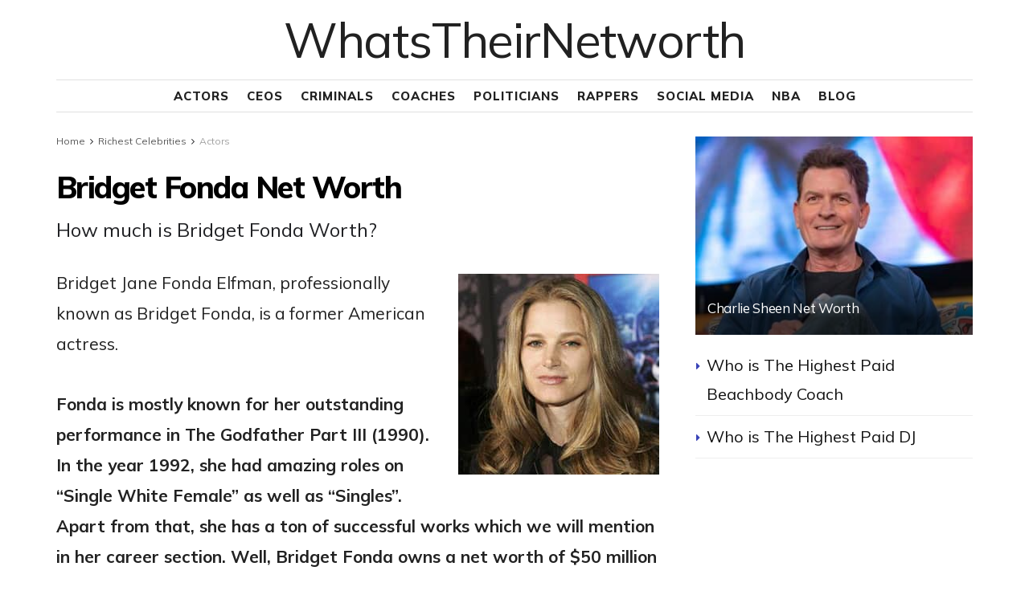

--- FILE ---
content_type: text/html; charset=UTF-8
request_url: https://whatstheirnetworth.com/richest-celebrities/actors/bridget-fonda-net-worth/
body_size: 21989
content:
<!doctype html>
<!--[if lt IE 7]> <html class="no-js lt-ie9 lt-ie8 lt-ie7" lang="en-US"> <![endif]-->
<!--[if IE 7]>    <html class="no-js lt-ie9 lt-ie8" lang="en-US"> <![endif]-->
<!--[if IE 8]>    <html class="no-js lt-ie9" lang="en-US"> <![endif]-->
<!--[if IE 9]>    <html class="no-js lt-ie10" lang="en-US"> <![endif]-->
<!--[if gt IE 8]><!--> <html class="no-js" lang="en-US"> <!--<![endif]-->
<head>
    <meta http-equiv="Content-Type" content="text/html; charset=UTF-8" />
    <meta name='viewport' content='width=device-width, initial-scale=1, user-scalable=yes' />
    <link rel="profile" href="https://gmpg.org/xfn/11" />
    <link rel="pingback" href="https://whatstheirnetworth.com/xmlrpc.php" />
    <title>Bridget Fonda Net Worth &#8211; WhatsTheirNetWorth</title>
<meta name='robots' content='max-image-preview:large' />
	<style>img:is([sizes="auto" i], [sizes^="auto," i]) { contain-intrinsic-size: 3000px 1500px }</style>
				<script type="text/javascript">
			  var jnews_ajax_url = '/?ajax-request=jnews'
			</script>
			<script type="text/javascript">;window.jnews=window.jnews||{},window.jnews.library=window.jnews.library||{},window.jnews.library=function(){"use strict";var e=this;e.win=window,e.doc=document,e.noop=function(){},e.globalBody=e.doc.getElementsByTagName("body")[0],e.globalBody=e.globalBody?e.globalBody:e.doc,e.win.jnewsDataStorage=e.win.jnewsDataStorage||{_storage:new WeakMap,put:function(e,t,n){this._storage.has(e)||this._storage.set(e,new Map),this._storage.get(e).set(t,n)},get:function(e,t){return this._storage.get(e).get(t)},has:function(e,t){return this._storage.has(e)&&this._storage.get(e).has(t)},remove:function(e,t){var n=this._storage.get(e).delete(t);return 0===!this._storage.get(e).size&&this._storage.delete(e),n}},e.windowWidth=function(){return e.win.innerWidth||e.docEl.clientWidth||e.globalBody.clientWidth},e.windowHeight=function(){return e.win.innerHeight||e.docEl.clientHeight||e.globalBody.clientHeight},e.requestAnimationFrame=e.win.requestAnimationFrame||e.win.webkitRequestAnimationFrame||e.win.mozRequestAnimationFrame||e.win.msRequestAnimationFrame||window.oRequestAnimationFrame||function(e){return setTimeout(e,1e3/60)},e.cancelAnimationFrame=e.win.cancelAnimationFrame||e.win.webkitCancelAnimationFrame||e.win.webkitCancelRequestAnimationFrame||e.win.mozCancelAnimationFrame||e.win.msCancelRequestAnimationFrame||e.win.oCancelRequestAnimationFrame||function(e){clearTimeout(e)},e.classListSupport="classList"in document.createElement("_"),e.hasClass=e.classListSupport?function(e,t){return e.classList.contains(t)}:function(e,t){return e.className.indexOf(t)>=0},e.addClass=e.classListSupport?function(t,n){e.hasClass(t,n)||t.classList.add(n)}:function(t,n){e.hasClass(t,n)||(t.className+=" "+n)},e.removeClass=e.classListSupport?function(t,n){e.hasClass(t,n)&&t.classList.remove(n)}:function(t,n){e.hasClass(t,n)&&(t.className=t.className.replace(n,""))},e.objKeys=function(e){var t=[];for(var n in e)Object.prototype.hasOwnProperty.call(e,n)&&t.push(n);return t},e.isObjectSame=function(e,t){var n=!0;return JSON.stringify(e)!==JSON.stringify(t)&&(n=!1),n},e.extend=function(){for(var e,t,n,o=arguments[0]||{},i=1,a=arguments.length;i<a;i++)if(null!==(e=arguments[i]))for(t in e)o!==(n=e[t])&&void 0!==n&&(o[t]=n);return o},e.dataStorage=e.win.jnewsDataStorage,e.isVisible=function(e){return 0!==e.offsetWidth&&0!==e.offsetHeight||e.getBoundingClientRect().length},e.getHeight=function(e){return e.offsetHeight||e.clientHeight||e.getBoundingClientRect().height},e.getWidth=function(e){return e.offsetWidth||e.clientWidth||e.getBoundingClientRect().width},e.supportsPassive=!1;try{var t=Object.defineProperty({},"passive",{get:function(){e.supportsPassive=!0}});"createEvent"in e.doc?e.win.addEventListener("test",null,t):"fireEvent"in e.doc&&e.win.attachEvent("test",null)}catch(e){}e.passiveOption=!!e.supportsPassive&&{passive:!0},e.setStorage=function(e,t){e="jnews-"+e;var n={expired:Math.floor(((new Date).getTime()+432e5)/1e3)};t=Object.assign(n,t);localStorage.setItem(e,JSON.stringify(t))},e.getStorage=function(e){e="jnews-"+e;var t=localStorage.getItem(e);return null!==t&&0<t.length?JSON.parse(localStorage.getItem(e)):{}},e.expiredStorage=function(){var t,n="jnews-";for(var o in localStorage)o.indexOf(n)>-1&&"undefined"!==(t=e.getStorage(o.replace(n,""))).expired&&t.expired<Math.floor((new Date).getTime()/1e3)&&localStorage.removeItem(o)},e.addEvents=function(t,n,o){for(var i in n){var a=["touchstart","touchmove"].indexOf(i)>=0&&!o&&e.passiveOption;"createEvent"in e.doc?t.addEventListener(i,n[i],a):"fireEvent"in e.doc&&t.attachEvent("on"+i,n[i])}},e.removeEvents=function(t,n){for(var o in n)"createEvent"in e.doc?t.removeEventListener(o,n[o]):"fireEvent"in e.doc&&t.detachEvent("on"+o,n[o])},e.triggerEvents=function(t,n,o){var i;o=o||{detail:null};return"createEvent"in e.doc?(!(i=e.doc.createEvent("CustomEvent")||new CustomEvent(n)).initCustomEvent||i.initCustomEvent(n,!0,!1,o),void t.dispatchEvent(i)):"fireEvent"in e.doc?((i=e.doc.createEventObject()).eventType=n,void t.fireEvent("on"+i.eventType,i)):void 0},e.getParents=function(t,n){void 0===n&&(n=e.doc);for(var o=[],i=t.parentNode,a=!1;!a;)if(i){var r=i;r.querySelectorAll(n).length?a=!0:(o.push(r),i=r.parentNode)}else o=[],a=!0;return o},e.forEach=function(e,t,n){for(var o=0,i=e.length;o<i;o++)t.call(n,e[o],o)},e.getText=function(e){return e.innerText||e.textContent},e.setText=function(e,t){var n="object"==typeof t?t.innerText||t.textContent:t;e.innerText&&(e.innerText=n),e.textContent&&(e.textContent=n)},e.httpBuildQuery=function(t){return e.objKeys(t).reduce(function t(n){var o=arguments.length>1&&void 0!==arguments[1]?arguments[1]:null;return function(i,a){var r=n[a];a=encodeURIComponent(a);var s=o?"".concat(o,"[").concat(a,"]"):a;return null==r||"function"==typeof r?(i.push("".concat(s,"=")),i):["number","boolean","string"].includes(typeof r)?(i.push("".concat(s,"=").concat(encodeURIComponent(r))),i):(i.push(e.objKeys(r).reduce(t(r,s),[]).join("&")),i)}}(t),[]).join("&")},e.get=function(t,n,o,i){return o="function"==typeof o?o:e.noop,e.ajax("GET",t,n,o,i)},e.post=function(t,n,o,i){return o="function"==typeof o?o:e.noop,e.ajax("POST",t,n,o,i)},e.ajax=function(t,n,o,i,a){var r=new XMLHttpRequest,s=n,c=e.httpBuildQuery(o);if(t=-1!=["GET","POST"].indexOf(t)?t:"GET",r.open(t,s+("GET"==t?"?"+c:""),!0),"POST"==t&&r.setRequestHeader("Content-type","application/x-www-form-urlencoded"),r.setRequestHeader("X-Requested-With","XMLHttpRequest"),r.onreadystatechange=function(){4===r.readyState&&200<=r.status&&300>r.status&&"function"==typeof i&&i.call(void 0,r.response)},void 0!==a&&!a){return{xhr:r,send:function(){r.send("POST"==t?c:null)}}}return r.send("POST"==t?c:null),{xhr:r}},e.scrollTo=function(t,n,o){function i(e,t,n){this.start=this.position(),this.change=e-this.start,this.currentTime=0,this.increment=20,this.duration=void 0===n?500:n,this.callback=t,this.finish=!1,this.animateScroll()}return Math.easeInOutQuad=function(e,t,n,o){return(e/=o/2)<1?n/2*e*e+t:-n/2*(--e*(e-2)-1)+t},i.prototype.stop=function(){this.finish=!0},i.prototype.move=function(t){e.doc.documentElement.scrollTop=t,e.globalBody.parentNode.scrollTop=t,e.globalBody.scrollTop=t},i.prototype.position=function(){return e.doc.documentElement.scrollTop||e.globalBody.parentNode.scrollTop||e.globalBody.scrollTop},i.prototype.animateScroll=function(){this.currentTime+=this.increment;var t=Math.easeInOutQuad(this.currentTime,this.start,this.change,this.duration);this.move(t),this.currentTime<this.duration&&!this.finish?e.requestAnimationFrame.call(e.win,this.animateScroll.bind(this)):this.callback&&"function"==typeof this.callback&&this.callback()},new i(t,n,o)},e.unwrap=function(t){var n,o=t;e.forEach(t,(function(e,t){n?n+=e:n=e})),o.replaceWith(n)},e.performance={start:function(e){performance.mark(e+"Start")},stop:function(e){performance.mark(e+"End"),performance.measure(e,e+"Start",e+"End")}},e.fps=function(){var t=0,n=0,o=0;!function(){var i=t=0,a=0,r=0,s=document.getElementById("fpsTable"),c=function(t){void 0===document.getElementsByTagName("body")[0]?e.requestAnimationFrame.call(e.win,(function(){c(t)})):document.getElementsByTagName("body")[0].appendChild(t)};null===s&&((s=document.createElement("div")).style.position="fixed",s.style.top="120px",s.style.left="10px",s.style.width="100px",s.style.height="20px",s.style.border="1px solid black",s.style.fontSize="11px",s.style.zIndex="100000",s.style.backgroundColor="white",s.id="fpsTable",c(s));var l=function(){o++,n=Date.now(),(a=(o/(r=(n-t)/1e3)).toPrecision(2))!=i&&(i=a,s.innerHTML=i+"fps"),1<r&&(t=n,o=0),e.requestAnimationFrame.call(e.win,l)};l()}()},e.instr=function(e,t){for(var n=0;n<t.length;n++)if(-1!==e.toLowerCase().indexOf(t[n].toLowerCase()))return!0},e.winLoad=function(t,n){function o(o){if("complete"===e.doc.readyState||"interactive"===e.doc.readyState)return!o||n?setTimeout(t,n||1):t(o),1}o()||e.addEvents(e.win,{load:o})},e.docReady=function(t,n){function o(o){if("complete"===e.doc.readyState||"interactive"===e.doc.readyState)return!o||n?setTimeout(t,n||1):t(o),1}o()||e.addEvents(e.doc,{DOMContentLoaded:o})},e.fireOnce=function(){e.docReady((function(){e.assets=e.assets||[],e.assets.length&&(e.boot(),e.load_assets())}),50)},e.boot=function(){e.length&&e.doc.querySelectorAll("style[media]").forEach((function(e){"not all"==e.getAttribute("media")&&e.removeAttribute("media")}))},e.create_js=function(t,n){var o=e.doc.createElement("script");switch(o.setAttribute("src",t),n){case"defer":o.setAttribute("defer",!0);break;case"async":o.setAttribute("async",!0);break;case"deferasync":o.setAttribute("defer",!0),o.setAttribute("async",!0)}e.globalBody.appendChild(o)},e.load_assets=function(){"object"==typeof e.assets&&e.forEach(e.assets.slice(0),(function(t,n){var o="";t.defer&&(o+="defer"),t.async&&(o+="async"),e.create_js(t.url,o);var i=e.assets.indexOf(t);i>-1&&e.assets.splice(i,1)})),e.assets=jnewsoption.au_scripts=window.jnewsads=[]},e.setCookie=function(e,t,n){var o="";if(n){var i=new Date;i.setTime(i.getTime()+24*n*60*60*1e3),o="; expires="+i.toUTCString()}document.cookie=e+"="+(t||"")+o+"; path=/"},e.getCookie=function(e){for(var t=e+"=",n=document.cookie.split(";"),o=0;o<n.length;o++){for(var i=n[o];" "==i.charAt(0);)i=i.substring(1,i.length);if(0==i.indexOf(t))return i.substring(t.length,i.length)}return null},e.eraseCookie=function(e){document.cookie=e+"=; Path=/; Expires=Thu, 01 Jan 1970 00:00:01 GMT;"},e.docReady((function(){e.globalBody=e.globalBody==e.doc?e.doc.getElementsByTagName("body")[0]:e.globalBody,e.globalBody=e.globalBody?e.globalBody:e.doc})),e.winLoad((function(){e.winLoad((function(){var t=!1;if(void 0!==window.jnewsadmin)if(void 0!==window.file_version_checker){var n=e.objKeys(window.file_version_checker);n.length?n.forEach((function(e){t||"10.0.4"===window.file_version_checker[e]||(t=!0)})):t=!0}else t=!0;t&&(window.jnewsHelper.getMessage(),window.jnewsHelper.getNotice())}),2500)}))},window.jnews.library=new window.jnews.library;</script><link rel='dns-prefetch' href='//fonts.googleapis.com' />
<link rel='preconnect' href='https://fonts.gstatic.com' />
<link rel="alternate" type="application/rss+xml" title="WhatsTheirNetWorth &raquo; Feed" href="https://whatstheirnetworth.com/feed/" />
<link rel="alternate" type="application/rss+xml" title="WhatsTheirNetWorth &raquo; Comments Feed" href="https://whatstheirnetworth.com/comments/feed/" />
<script type="text/javascript">
/* <![CDATA[ */
window._wpemojiSettings = {"baseUrl":"https:\/\/s.w.org\/images\/core\/emoji\/15.0.3\/72x72\/","ext":".png","svgUrl":"https:\/\/s.w.org\/images\/core\/emoji\/15.0.3\/svg\/","svgExt":".svg","source":{"concatemoji":"https:\/\/whatstheirnetworth.com\/wp-includes\/js\/wp-emoji-release.min.js?ver=6.7.1"}};
/*! This file is auto-generated */
!function(i,n){var o,s,e;function c(e){try{var t={supportTests:e,timestamp:(new Date).valueOf()};sessionStorage.setItem(o,JSON.stringify(t))}catch(e){}}function p(e,t,n){e.clearRect(0,0,e.canvas.width,e.canvas.height),e.fillText(t,0,0);var t=new Uint32Array(e.getImageData(0,0,e.canvas.width,e.canvas.height).data),r=(e.clearRect(0,0,e.canvas.width,e.canvas.height),e.fillText(n,0,0),new Uint32Array(e.getImageData(0,0,e.canvas.width,e.canvas.height).data));return t.every(function(e,t){return e===r[t]})}function u(e,t,n){switch(t){case"flag":return n(e,"\ud83c\udff3\ufe0f\u200d\u26a7\ufe0f","\ud83c\udff3\ufe0f\u200b\u26a7\ufe0f")?!1:!n(e,"\ud83c\uddfa\ud83c\uddf3","\ud83c\uddfa\u200b\ud83c\uddf3")&&!n(e,"\ud83c\udff4\udb40\udc67\udb40\udc62\udb40\udc65\udb40\udc6e\udb40\udc67\udb40\udc7f","\ud83c\udff4\u200b\udb40\udc67\u200b\udb40\udc62\u200b\udb40\udc65\u200b\udb40\udc6e\u200b\udb40\udc67\u200b\udb40\udc7f");case"emoji":return!n(e,"\ud83d\udc26\u200d\u2b1b","\ud83d\udc26\u200b\u2b1b")}return!1}function f(e,t,n){var r="undefined"!=typeof WorkerGlobalScope&&self instanceof WorkerGlobalScope?new OffscreenCanvas(300,150):i.createElement("canvas"),a=r.getContext("2d",{willReadFrequently:!0}),o=(a.textBaseline="top",a.font="600 32px Arial",{});return e.forEach(function(e){o[e]=t(a,e,n)}),o}function t(e){var t=i.createElement("script");t.src=e,t.defer=!0,i.head.appendChild(t)}"undefined"!=typeof Promise&&(o="wpEmojiSettingsSupports",s=["flag","emoji"],n.supports={everything:!0,everythingExceptFlag:!0},e=new Promise(function(e){i.addEventListener("DOMContentLoaded",e,{once:!0})}),new Promise(function(t){var n=function(){try{var e=JSON.parse(sessionStorage.getItem(o));if("object"==typeof e&&"number"==typeof e.timestamp&&(new Date).valueOf()<e.timestamp+604800&&"object"==typeof e.supportTests)return e.supportTests}catch(e){}return null}();if(!n){if("undefined"!=typeof Worker&&"undefined"!=typeof OffscreenCanvas&&"undefined"!=typeof URL&&URL.createObjectURL&&"undefined"!=typeof Blob)try{var e="postMessage("+f.toString()+"("+[JSON.stringify(s),u.toString(),p.toString()].join(",")+"));",r=new Blob([e],{type:"text/javascript"}),a=new Worker(URL.createObjectURL(r),{name:"wpTestEmojiSupports"});return void(a.onmessage=function(e){c(n=e.data),a.terminate(),t(n)})}catch(e){}c(n=f(s,u,p))}t(n)}).then(function(e){for(var t in e)n.supports[t]=e[t],n.supports.everything=n.supports.everything&&n.supports[t],"flag"!==t&&(n.supports.everythingExceptFlag=n.supports.everythingExceptFlag&&n.supports[t]);n.supports.everythingExceptFlag=n.supports.everythingExceptFlag&&!n.supports.flag,n.DOMReady=!1,n.readyCallback=function(){n.DOMReady=!0}}).then(function(){return e}).then(function(){var e;n.supports.everything||(n.readyCallback(),(e=n.source||{}).concatemoji?t(e.concatemoji):e.wpemoji&&e.twemoji&&(t(e.twemoji),t(e.wpemoji)))}))}((window,document),window._wpemojiSettings);
/* ]]> */
</script>
<style id='wp-emoji-styles-inline-css' type='text/css'>

	img.wp-smiley, img.emoji {
		display: inline !important;
		border: none !important;
		box-shadow: none !important;
		height: 1em !important;
		width: 1em !important;
		margin: 0 0.07em !important;
		vertical-align: -0.1em !important;
		background: none !important;
		padding: 0 !important;
	}
</style>
<link rel='stylesheet' id='wp-block-library-css' href='https://whatstheirnetworth.com/wp-includes/css/dist/block-library/style.min.css?ver=6.7.1' type='text/css' media='all' />
<style id='classic-theme-styles-inline-css' type='text/css'>
/*! This file is auto-generated */
.wp-block-button__link{color:#fff;background-color:#32373c;border-radius:9999px;box-shadow:none;text-decoration:none;padding:calc(.667em + 2px) calc(1.333em + 2px);font-size:1.125em}.wp-block-file__button{background:#32373c;color:#fff;text-decoration:none}
</style>
<style id='global-styles-inline-css' type='text/css'>
:root{--wp--preset--aspect-ratio--square: 1;--wp--preset--aspect-ratio--4-3: 4/3;--wp--preset--aspect-ratio--3-4: 3/4;--wp--preset--aspect-ratio--3-2: 3/2;--wp--preset--aspect-ratio--2-3: 2/3;--wp--preset--aspect-ratio--16-9: 16/9;--wp--preset--aspect-ratio--9-16: 9/16;--wp--preset--color--black: #000000;--wp--preset--color--cyan-bluish-gray: #abb8c3;--wp--preset--color--white: #ffffff;--wp--preset--color--pale-pink: #f78da7;--wp--preset--color--vivid-red: #cf2e2e;--wp--preset--color--luminous-vivid-orange: #ff6900;--wp--preset--color--luminous-vivid-amber: #fcb900;--wp--preset--color--light-green-cyan: #7bdcb5;--wp--preset--color--vivid-green-cyan: #00d084;--wp--preset--color--pale-cyan-blue: #8ed1fc;--wp--preset--color--vivid-cyan-blue: #0693e3;--wp--preset--color--vivid-purple: #9b51e0;--wp--preset--gradient--vivid-cyan-blue-to-vivid-purple: linear-gradient(135deg,rgba(6,147,227,1) 0%,rgb(155,81,224) 100%);--wp--preset--gradient--light-green-cyan-to-vivid-green-cyan: linear-gradient(135deg,rgb(122,220,180) 0%,rgb(0,208,130) 100%);--wp--preset--gradient--luminous-vivid-amber-to-luminous-vivid-orange: linear-gradient(135deg,rgba(252,185,0,1) 0%,rgba(255,105,0,1) 100%);--wp--preset--gradient--luminous-vivid-orange-to-vivid-red: linear-gradient(135deg,rgba(255,105,0,1) 0%,rgb(207,46,46) 100%);--wp--preset--gradient--very-light-gray-to-cyan-bluish-gray: linear-gradient(135deg,rgb(238,238,238) 0%,rgb(169,184,195) 100%);--wp--preset--gradient--cool-to-warm-spectrum: linear-gradient(135deg,rgb(74,234,220) 0%,rgb(151,120,209) 20%,rgb(207,42,186) 40%,rgb(238,44,130) 60%,rgb(251,105,98) 80%,rgb(254,248,76) 100%);--wp--preset--gradient--blush-light-purple: linear-gradient(135deg,rgb(255,206,236) 0%,rgb(152,150,240) 100%);--wp--preset--gradient--blush-bordeaux: linear-gradient(135deg,rgb(254,205,165) 0%,rgb(254,45,45) 50%,rgb(107,0,62) 100%);--wp--preset--gradient--luminous-dusk: linear-gradient(135deg,rgb(255,203,112) 0%,rgb(199,81,192) 50%,rgb(65,88,208) 100%);--wp--preset--gradient--pale-ocean: linear-gradient(135deg,rgb(255,245,203) 0%,rgb(182,227,212) 50%,rgb(51,167,181) 100%);--wp--preset--gradient--electric-grass: linear-gradient(135deg,rgb(202,248,128) 0%,rgb(113,206,126) 100%);--wp--preset--gradient--midnight: linear-gradient(135deg,rgb(2,3,129) 0%,rgb(40,116,252) 100%);--wp--preset--font-size--small: 13px;--wp--preset--font-size--medium: 20px;--wp--preset--font-size--large: 36px;--wp--preset--font-size--x-large: 42px;--wp--preset--spacing--20: 0.44rem;--wp--preset--spacing--30: 0.67rem;--wp--preset--spacing--40: 1rem;--wp--preset--spacing--50: 1.5rem;--wp--preset--spacing--60: 2.25rem;--wp--preset--spacing--70: 3.38rem;--wp--preset--spacing--80: 5.06rem;--wp--preset--shadow--natural: 6px 6px 9px rgba(0, 0, 0, 0.2);--wp--preset--shadow--deep: 12px 12px 50px rgba(0, 0, 0, 0.4);--wp--preset--shadow--sharp: 6px 6px 0px rgba(0, 0, 0, 0.2);--wp--preset--shadow--outlined: 6px 6px 0px -3px rgba(255, 255, 255, 1), 6px 6px rgba(0, 0, 0, 1);--wp--preset--shadow--crisp: 6px 6px 0px rgba(0, 0, 0, 1);}:where(.is-layout-flex){gap: 0.5em;}:where(.is-layout-grid){gap: 0.5em;}body .is-layout-flex{display: flex;}.is-layout-flex{flex-wrap: wrap;align-items: center;}.is-layout-flex > :is(*, div){margin: 0;}body .is-layout-grid{display: grid;}.is-layout-grid > :is(*, div){margin: 0;}:where(.wp-block-columns.is-layout-flex){gap: 2em;}:where(.wp-block-columns.is-layout-grid){gap: 2em;}:where(.wp-block-post-template.is-layout-flex){gap: 1.25em;}:where(.wp-block-post-template.is-layout-grid){gap: 1.25em;}.has-black-color{color: var(--wp--preset--color--black) !important;}.has-cyan-bluish-gray-color{color: var(--wp--preset--color--cyan-bluish-gray) !important;}.has-white-color{color: var(--wp--preset--color--white) !important;}.has-pale-pink-color{color: var(--wp--preset--color--pale-pink) !important;}.has-vivid-red-color{color: var(--wp--preset--color--vivid-red) !important;}.has-luminous-vivid-orange-color{color: var(--wp--preset--color--luminous-vivid-orange) !important;}.has-luminous-vivid-amber-color{color: var(--wp--preset--color--luminous-vivid-amber) !important;}.has-light-green-cyan-color{color: var(--wp--preset--color--light-green-cyan) !important;}.has-vivid-green-cyan-color{color: var(--wp--preset--color--vivid-green-cyan) !important;}.has-pale-cyan-blue-color{color: var(--wp--preset--color--pale-cyan-blue) !important;}.has-vivid-cyan-blue-color{color: var(--wp--preset--color--vivid-cyan-blue) !important;}.has-vivid-purple-color{color: var(--wp--preset--color--vivid-purple) !important;}.has-black-background-color{background-color: var(--wp--preset--color--black) !important;}.has-cyan-bluish-gray-background-color{background-color: var(--wp--preset--color--cyan-bluish-gray) !important;}.has-white-background-color{background-color: var(--wp--preset--color--white) !important;}.has-pale-pink-background-color{background-color: var(--wp--preset--color--pale-pink) !important;}.has-vivid-red-background-color{background-color: var(--wp--preset--color--vivid-red) !important;}.has-luminous-vivid-orange-background-color{background-color: var(--wp--preset--color--luminous-vivid-orange) !important;}.has-luminous-vivid-amber-background-color{background-color: var(--wp--preset--color--luminous-vivid-amber) !important;}.has-light-green-cyan-background-color{background-color: var(--wp--preset--color--light-green-cyan) !important;}.has-vivid-green-cyan-background-color{background-color: var(--wp--preset--color--vivid-green-cyan) !important;}.has-pale-cyan-blue-background-color{background-color: var(--wp--preset--color--pale-cyan-blue) !important;}.has-vivid-cyan-blue-background-color{background-color: var(--wp--preset--color--vivid-cyan-blue) !important;}.has-vivid-purple-background-color{background-color: var(--wp--preset--color--vivid-purple) !important;}.has-black-border-color{border-color: var(--wp--preset--color--black) !important;}.has-cyan-bluish-gray-border-color{border-color: var(--wp--preset--color--cyan-bluish-gray) !important;}.has-white-border-color{border-color: var(--wp--preset--color--white) !important;}.has-pale-pink-border-color{border-color: var(--wp--preset--color--pale-pink) !important;}.has-vivid-red-border-color{border-color: var(--wp--preset--color--vivid-red) !important;}.has-luminous-vivid-orange-border-color{border-color: var(--wp--preset--color--luminous-vivid-orange) !important;}.has-luminous-vivid-amber-border-color{border-color: var(--wp--preset--color--luminous-vivid-amber) !important;}.has-light-green-cyan-border-color{border-color: var(--wp--preset--color--light-green-cyan) !important;}.has-vivid-green-cyan-border-color{border-color: var(--wp--preset--color--vivid-green-cyan) !important;}.has-pale-cyan-blue-border-color{border-color: var(--wp--preset--color--pale-cyan-blue) !important;}.has-vivid-cyan-blue-border-color{border-color: var(--wp--preset--color--vivid-cyan-blue) !important;}.has-vivid-purple-border-color{border-color: var(--wp--preset--color--vivid-purple) !important;}.has-vivid-cyan-blue-to-vivid-purple-gradient-background{background: var(--wp--preset--gradient--vivid-cyan-blue-to-vivid-purple) !important;}.has-light-green-cyan-to-vivid-green-cyan-gradient-background{background: var(--wp--preset--gradient--light-green-cyan-to-vivid-green-cyan) !important;}.has-luminous-vivid-amber-to-luminous-vivid-orange-gradient-background{background: var(--wp--preset--gradient--luminous-vivid-amber-to-luminous-vivid-orange) !important;}.has-luminous-vivid-orange-to-vivid-red-gradient-background{background: var(--wp--preset--gradient--luminous-vivid-orange-to-vivid-red) !important;}.has-very-light-gray-to-cyan-bluish-gray-gradient-background{background: var(--wp--preset--gradient--very-light-gray-to-cyan-bluish-gray) !important;}.has-cool-to-warm-spectrum-gradient-background{background: var(--wp--preset--gradient--cool-to-warm-spectrum) !important;}.has-blush-light-purple-gradient-background{background: var(--wp--preset--gradient--blush-light-purple) !important;}.has-blush-bordeaux-gradient-background{background: var(--wp--preset--gradient--blush-bordeaux) !important;}.has-luminous-dusk-gradient-background{background: var(--wp--preset--gradient--luminous-dusk) !important;}.has-pale-ocean-gradient-background{background: var(--wp--preset--gradient--pale-ocean) !important;}.has-electric-grass-gradient-background{background: var(--wp--preset--gradient--electric-grass) !important;}.has-midnight-gradient-background{background: var(--wp--preset--gradient--midnight) !important;}.has-small-font-size{font-size: var(--wp--preset--font-size--small) !important;}.has-medium-font-size{font-size: var(--wp--preset--font-size--medium) !important;}.has-large-font-size{font-size: var(--wp--preset--font-size--large) !important;}.has-x-large-font-size{font-size: var(--wp--preset--font-size--x-large) !important;}
:where(.wp-block-post-template.is-layout-flex){gap: 1.25em;}:where(.wp-block-post-template.is-layout-grid){gap: 1.25em;}
:where(.wp-block-columns.is-layout-flex){gap: 2em;}:where(.wp-block-columns.is-layout-grid){gap: 2em;}
:root :where(.wp-block-pullquote){font-size: 1.5em;line-height: 1.6;}
</style>
<link rel='stylesheet' id='jeg_customizer_font-css' href='//fonts.googleapis.com/css?family=Mulish%3Aregular%2C600%2C700%2C800&#038;display=swap&#038;ver=1.3.0' type='text/css' media='all' />
<link rel='stylesheet' id='jnews-frontend-css' href='https://whatstheirnetworth.com/wp-content/themes/jnews/assets/dist/frontend.min.css?ver=11.6.6' type='text/css' media='all' />
<link rel='stylesheet' id='jnews-style-css' href='https://whatstheirnetworth.com/wp-content/themes/jnews/style.css?ver=11.6.6' type='text/css' media='all' />
<link rel='stylesheet' id='jnews-darkmode-css' href='https://whatstheirnetworth.com/wp-content/themes/jnews/assets/css/darkmode.css?ver=11.6.6' type='text/css' media='all' />
<link rel='stylesheet' id='jnews-scheme-css' href='https://whatstheirnetworth.com/wp-content/themes/jnews/data/import/newsplus/scheme.css?ver=11.6.6' type='text/css' media='all' />
<script type="text/javascript" src="https://whatstheirnetworth.com/wp-includes/js/jquery/jquery.min.js?ver=3.7.1" id="jquery-core-js"></script>
<script type="text/javascript" src="https://whatstheirnetworth.com/wp-includes/js/jquery/jquery-migrate.min.js?ver=3.4.1" id="jquery-migrate-js"></script>
<link rel="https://api.w.org/" href="https://whatstheirnetworth.com/wp-json/" /><link rel="alternate" title="JSON" type="application/json" href="https://whatstheirnetworth.com/wp-json/wp/v2/posts/3864" /><link rel="EditURI" type="application/rsd+xml" title="RSD" href="https://whatstheirnetworth.com/xmlrpc.php?rsd" />
<meta name="generator" content="WordPress 6.7.1" />
<link rel="canonical" href="https://whatstheirnetworth.com/richest-celebrities/bridget-fonda-net-worth/" />
<link rel='shortlink' href='https://whatstheirnetworth.com/?p=3864' />
<link rel="alternate" title="oEmbed (JSON)" type="application/json+oembed" href="https://whatstheirnetworth.com/wp-json/oembed/1.0/embed?url=https%3A%2F%2Fwhatstheirnetworth.com%2Frichest-celebrities%2Fbridget-fonda-net-worth%2F" />
<link rel="alternate" title="oEmbed (XML)" type="text/xml+oembed" href="https://whatstheirnetworth.com/wp-json/oembed/1.0/embed?url=https%3A%2F%2Fwhatstheirnetworth.com%2Frichest-celebrities%2Fbridget-fonda-net-worth%2F&#038;format=xml" />
<script type="text/javascript" async="async" data-noptimize="1" data-cfasync="false" src="//scripts.scriptwrapper.com/tags/36ab89ac-8820-4d39-a37d-3397ee8b1125.js"></script>

<style>/* CSS added by WP Meta and Date Remover*/.wp-block-post-author__name{display:none !important;}
.wp-block-post-date{display:none !important;}
 .entry-meta {display:none !important;}
	.home .entry-meta { display: none; }
	.entry-footer {display:none !important;}
	.home .entry-footer { display: none; }</style><script type='application/ld+json'>{"@context":"http:\/\/schema.org","@type":"Organization","@id":"https:\/\/whatstheirnetworth.com\/#organization","url":"https:\/\/whatstheirnetworth.com\/","name":"","logo":{"@type":"ImageObject","url":""},"sameAs":["https:\/\/www.facebook.com\/WhatsTheirNetWorth","https:\/\/twitter.com\/WTNWBlog","https:\/\/www.pinterest.com\/whatstheirnetworth\/"]}</script>
<script type='application/ld+json'>{"@context":"http:\/\/schema.org","@type":"WebSite","@id":"https:\/\/whatstheirnetworth.com\/#website","url":"https:\/\/whatstheirnetworth.com\/","name":"","potentialAction":{"@type":"SearchAction","target":"https:\/\/whatstheirnetworth.com\/?s={search_term_string}","query-input":"required name=search_term_string"}}</script>
<style id="jeg_dynamic_css" type="text/css" data-type="jeg_custom-css">body { --j-body-color : #5a5a5a; --j-accent-color : #3943b7; --j-alt-color : #3943b7; --j-heading-color : #121212; --j-entry-link-color : #1a73e8; } body,.jeg_newsfeed_list .tns-outer .tns-controls button,.jeg_filter_button,.owl-carousel .owl-nav div,.jeg_readmore,.jeg_hero_style_7 .jeg_post_meta a,.widget_calendar thead th,.widget_calendar tfoot a,.jeg_socialcounter a,.entry-header .jeg_meta_like a,.entry-header .jeg_meta_comment a,.entry-header .jeg_meta_donation a,.entry-header .jeg_meta_bookmark a,.entry-content tbody tr:hover,.entry-content th,.jeg_splitpost_nav li:hover a,#breadcrumbs a,.jeg_author_socials a:hover,.jeg_footer_content a,.jeg_footer_bottom a,.jeg_cartcontent,.woocommerce .woocommerce-breadcrumb a { color : #5a5a5a; } a, .jeg_menu_style_5>li>a:hover, .jeg_menu_style_5>li.sfHover>a, .jeg_menu_style_5>li.current-menu-item>a, .jeg_menu_style_5>li.current-menu-ancestor>a, .jeg_navbar .jeg_menu:not(.jeg_main_menu)>li>a:hover, .jeg_midbar .jeg_menu:not(.jeg_main_menu)>li>a:hover, .jeg_side_tabs li.active, .jeg_block_heading_5 strong, .jeg_block_heading_6 strong, .jeg_block_heading_7 strong, .jeg_block_heading_8 strong, .jeg_subcat_list li a:hover, .jeg_subcat_list li button:hover, .jeg_pl_lg_7 .jeg_thumb .jeg_post_category a, .jeg_pl_xs_2:before, .jeg_pl_xs_4 .jeg_postblock_content:before, .jeg_postblock .jeg_post_title a:hover, .jeg_hero_style_6 .jeg_post_title a:hover, .jeg_sidefeed .jeg_pl_xs_3 .jeg_post_title a:hover, .widget_jnews_popular .jeg_post_title a:hover, .jeg_meta_author a, .widget_archive li a:hover, .widget_pages li a:hover, .widget_meta li a:hover, .widget_recent_entries li a:hover, .widget_rss li a:hover, .widget_rss cite, .widget_categories li a:hover, .widget_categories li.current-cat>a, #breadcrumbs a:hover, .jeg_share_count .counts, .commentlist .bypostauthor>.comment-body>.comment-author>.fn, span.required, .jeg_review_title, .bestprice .price, .authorlink a:hover, .jeg_vertical_playlist .jeg_video_playlist_play_icon, .jeg_vertical_playlist .jeg_video_playlist_item.active .jeg_video_playlist_thumbnail:before, .jeg_horizontal_playlist .jeg_video_playlist_play, .woocommerce li.product .pricegroup .button, .widget_display_forums li a:hover, .widget_display_topics li:before, .widget_display_replies li:before, .widget_display_views li:before, .bbp-breadcrumb a:hover, .jeg_mobile_menu li.sfHover>a, .jeg_mobile_menu li a:hover, .split-template-6 .pagenum, .jeg_mobile_menu_style_5>li>a:hover, .jeg_mobile_menu_style_5>li.sfHover>a, .jeg_mobile_menu_style_5>li.current-menu-item>a, .jeg_mobile_menu_style_5>li.current-menu-ancestor>a, .jeg_mobile_menu.jeg_menu_dropdown li.open > div > a { color : #3943b7; } .jeg_menu_style_1>li>a:before, .jeg_menu_style_2>li>a:before, .jeg_menu_style_3>li>a:before, .jeg_side_toggle, .jeg_slide_caption .jeg_post_category a, .jeg_slider_type_1_wrapper .tns-controls button.tns-next, .jeg_block_heading_1 .jeg_block_title span, .jeg_block_heading_2 .jeg_block_title span, .jeg_block_heading_3, .jeg_block_heading_4 .jeg_block_title span, .jeg_block_heading_6:after, .jeg_pl_lg_box .jeg_post_category a, .jeg_pl_md_box .jeg_post_category a, .jeg_readmore:hover, .jeg_thumb .jeg_post_category a, .jeg_block_loadmore a:hover, .jeg_postblock.alt .jeg_block_loadmore a:hover, .jeg_block_loadmore a.active, .jeg_postblock_carousel_2 .jeg_post_category a, .jeg_heroblock .jeg_post_category a, .jeg_pagenav_1 .page_number.active, .jeg_pagenav_1 .page_number.active:hover, input[type="submit"], .btn, .button, .widget_tag_cloud a:hover, .popularpost_item:hover .jeg_post_title a:before, .jeg_splitpost_4 .page_nav, .jeg_splitpost_5 .page_nav, .jeg_post_via a:hover, .jeg_post_source a:hover, .jeg_post_tags a:hover, .comment-reply-title small a:before, .comment-reply-title small a:after, .jeg_storelist .productlink, .authorlink li.active a:before, .jeg_footer.dark .socials_widget:not(.nobg) a:hover .fa,.jeg_footer.dark .socials_widget:not(.nobg) a:hover span.jeg-icon, div.jeg_breakingnews_title, .jeg_overlay_slider_bottom_wrapper .tns-controls button, .jeg_overlay_slider_bottom_wrapper .tns-controls button:hover, .jeg_vertical_playlist .jeg_video_playlist_current, .woocommerce span.onsale, .woocommerce #respond input#submit:hover, .woocommerce a.button:hover, .woocommerce button.button:hover, .woocommerce input.button:hover, .woocommerce #respond input#submit.alt, .woocommerce a.button.alt, .woocommerce button.button.alt, .woocommerce input.button.alt, .jeg_popup_post .caption, .jeg_footer.dark input[type="submit"], .jeg_footer.dark .btn, .jeg_footer.dark .button, .footer_widget.widget_tag_cloud a:hover, .jeg_inner_content .content-inner .jeg_post_category a:hover, #buddypress .standard-form button, #buddypress a.button, #buddypress input[type="submit"], #buddypress input[type="button"], #buddypress input[type="reset"], #buddypress ul.button-nav li a, #buddypress .generic-button a, #buddypress .generic-button button, #buddypress .comment-reply-link, #buddypress a.bp-title-button, #buddypress.buddypress-wrap .members-list li .user-update .activity-read-more a, div#buddypress .standard-form button:hover, div#buddypress a.button:hover, div#buddypress input[type="submit"]:hover, div#buddypress input[type="button"]:hover, div#buddypress input[type="reset"]:hover, div#buddypress ul.button-nav li a:hover, div#buddypress .generic-button a:hover, div#buddypress .generic-button button:hover, div#buddypress .comment-reply-link:hover, div#buddypress a.bp-title-button:hover, div#buddypress.buddypress-wrap .members-list li .user-update .activity-read-more a:hover, #buddypress #item-nav .item-list-tabs ul li a:before, .jeg_inner_content .jeg_meta_container .follow-wrapper a { background-color : #3943b7; } .jeg_block_heading_7 .jeg_block_title span, .jeg_readmore:hover, .jeg_block_loadmore a:hover, .jeg_block_loadmore a.active, .jeg_pagenav_1 .page_number.active, .jeg_pagenav_1 .page_number.active:hover, .jeg_pagenav_3 .page_number:hover, .jeg_prevnext_post a:hover h3, .jeg_overlay_slider .jeg_post_category, .jeg_sidefeed .jeg_post.active, .jeg_vertical_playlist.jeg_vertical_playlist .jeg_video_playlist_item.active .jeg_video_playlist_thumbnail img, .jeg_horizontal_playlist .jeg_video_playlist_item.active { border-color : #3943b7; } .jeg_tabpost_nav li.active, .woocommerce div.product .woocommerce-tabs ul.tabs li.active, .jeg_mobile_menu_style_1>li.current-menu-item a, .jeg_mobile_menu_style_1>li.current-menu-ancestor a, .jeg_mobile_menu_style_2>li.current-menu-item::after, .jeg_mobile_menu_style_2>li.current-menu-ancestor::after, .jeg_mobile_menu_style_3>li.current-menu-item::before, .jeg_mobile_menu_style_3>li.current-menu-ancestor::before { border-bottom-color : #3943b7; } .jeg_post_share .jeg-icon svg { fill : #3943b7; } .jeg_post_meta .fa, .jeg_post_meta .jpwt-icon, .entry-header .jeg_post_meta .fa, .jeg_review_stars, .jeg_price_review_list { color : #3943b7; } .jeg_share_button.share-float.share-monocrhome a { background-color : #3943b7; } h1,h2,h3,h4,h5,h6,.jeg_post_title a,.entry-header .jeg_post_title,.jeg_hero_style_7 .jeg_post_title a,.jeg_block_title,.jeg_splitpost_bar .current_title,.jeg_video_playlist_title,.gallery-caption,.jeg_push_notification_button>a.button { color : #121212; } .split-template-9 .pagenum, .split-template-10 .pagenum, .split-template-11 .pagenum, .split-template-12 .pagenum, .split-template-13 .pagenum, .split-template-15 .pagenum, .split-template-18 .pagenum, .split-template-20 .pagenum, .split-template-19 .current_title span, .split-template-20 .current_title span { background-color : #121212; } .entry-content .content-inner a { color : #1a73e8; } .jeg_midbar { height : 100px; } .jeg_midbar, .jeg_midbar.dark { border-bottom-width : 0px; } .jeg_header .jeg_bottombar.jeg_navbar,.jeg_bottombar .jeg_nav_icon { height : 40px; } .jeg_header .jeg_bottombar.jeg_navbar, .jeg_header .jeg_bottombar .jeg_main_menu:not(.jeg_menu_style_1) > li > a, .jeg_header .jeg_bottombar .jeg_menu_style_1 > li, .jeg_header .jeg_bottombar .jeg_menu:not(.jeg_main_menu) > li > a { line-height : 40px; } .jeg_header .jeg_bottombar, .jeg_header .jeg_bottombar.jeg_navbar_dark, .jeg_bottombar.jeg_navbar_boxed .jeg_nav_row, .jeg_bottombar.jeg_navbar_dark.jeg_navbar_boxed .jeg_nav_row { border-top-width : 0px; border-bottom-width : 0px; } .jeg_mobile_bottombar { height : 65px; line-height : 65px; } .jeg_top_date { background : #ffffff; } .jeg_nav_icon .jeg_mobile_toggle.toggle_btn { color : #000000; } .jeg_navbar_mobile_wrapper .jeg_nav_item a.jeg_mobile_toggle, .jeg_navbar_mobile_wrapper .dark .jeg_nav_item a.jeg_mobile_toggle { color : #000000; } .jeg_header .jeg_search_wrapper.search_icon .jeg_search_toggle { color : #000000; } .jeg_nav_search { width : 64%; } body,input,textarea,select,.chosen-container-single .chosen-single,.btn,.button { font-family: Mulish,Helvetica,Arial,sans-serif;font-size: 20px; color : #4c5457;  } .jeg_post_title, .entry-header .jeg_post_title, .jeg_single_tpl_2 .entry-header .jeg_post_title, .jeg_single_tpl_3 .entry-header .jeg_post_title, .jeg_single_tpl_6 .entry-header .jeg_post_title, .jeg_content .jeg_custom_title_wrapper .jeg_post_title { font-size: 38px; color : #3b4246;  } .jeg_post_excerpt p, .content-inner p { font-size: 19px; line-height: 36px; color : #3a3a3a;  } .jeg_thumb .jeg_post_category a,.jeg_pl_lg_box .jeg_post_category a,.jeg_pl_md_box .jeg_post_category a,.jeg_postblock_carousel_2 .jeg_post_category a,.jeg_heroblock .jeg_post_category a,.jeg_slide_caption .jeg_post_category a { background-color : #3943b7; } .jeg_overlay_slider .jeg_post_category,.jeg_thumb .jeg_post_category a,.jeg_pl_lg_box .jeg_post_category a,.jeg_pl_md_box .jeg_post_category a,.jeg_postblock_carousel_2 .jeg_post_category a,.jeg_heroblock .jeg_post_category a,.jeg_slide_caption .jeg_post_category a { border-color : #3943b7; } </style><style type="text/css">
					.no_thumbnail .jeg_thumb,
					.thumbnail-container.no_thumbnail {
					    display: none !important;
					}
					.jeg_search_result .jeg_pl_xs_3.no_thumbnail .jeg_postblock_content,
					.jeg_sidefeed .jeg_pl_xs_3.no_thumbnail .jeg_postblock_content,
					.jeg_pl_sm.no_thumbnail .jeg_postblock_content {
					    margin-left: 0;
					}
					.jeg_postblock_11 .no_thumbnail .jeg_postblock_content,
					.jeg_postblock_12 .no_thumbnail .jeg_postblock_content,
					.jeg_postblock_12.jeg_col_3o3 .no_thumbnail .jeg_postblock_content  {
					    margin-top: 0;
					}
					.jeg_postblock_15 .jeg_pl_md_box.no_thumbnail .jeg_postblock_content,
					.jeg_postblock_19 .jeg_pl_md_box.no_thumbnail .jeg_postblock_content,
					.jeg_postblock_24 .jeg_pl_md_box.no_thumbnail .jeg_postblock_content,
					.jeg_sidefeed .jeg_pl_md_box .jeg_postblock_content {
					    position: relative;
					}
					.jeg_postblock_carousel_2 .no_thumbnail .jeg_post_title a,
					.jeg_postblock_carousel_2 .no_thumbnail .jeg_post_title a:hover,
					.jeg_postblock_carousel_2 .no_thumbnail .jeg_post_meta .fa {
					    color: #212121 !important;
					} 
					.jnews-dark-mode .jeg_postblock_carousel_2 .no_thumbnail .jeg_post_title a,
					.jnews-dark-mode .jeg_postblock_carousel_2 .no_thumbnail .jeg_post_title a:hover,
					.jnews-dark-mode .jeg_postblock_carousel_2 .no_thumbnail .jeg_post_meta .fa {
					    color: #fff !important;
					} 
				</style>		<style type="text/css" id="wp-custom-css">
			@media screen and (max-width: 768px){
	p.has-text-align-center.has-background{
		font-size:22px;
	}
	.wp-block-image .alignright{
		float: none;
		margin: .5em 0 .5em 0em;
	}
	
}

.entry-content iframe.instagram-media {
    max-width: 540px!important;
}


/* MV Mobile Fix */

@media only screen and (max-width: 359px){

.single-post .jeg_main_content.col-md-8, .home .container{

padding-left: 10px !important;

padding-right: 10px !important;

}

}

/* END MV Mobile Fix */



.heading_wrap .heading-text {
    margin: 0;
    font-size: 17px;
    font-weight: 800;
}
.post_prow_wrap .post-group-2 h2, .post_prow_wrap .post-group-3 h2 {
    font-size: 17px;
    font-weight: 700;
}
.post_prow_wrap.style_3 .post-item-title {
    font-size: 17px;
    font-weight: 700;
}
.post_prow_wrap .post-group-1 h2 {
    font-size: 28px;
    font-weight: 700;
}


.jeg_main_menu > li > a {
    font-size: 15px;
    font-weight: 800;
    letter-spacing: 1px;
}

.jeg_nav_row {
	  border-bottom: 1px solid #e0e0e0;
}

.content-inner ul, .wpb_text_column ul {
    font-size: 20px;
}

strong.schema-faq-question {
    font-size: 21px;
}

figcaption {
    font-size: 17px;
	  color: #111111;
}
.jeg_pl_xs_4 .jeg_postblock_content:before {
	margin-top: 3px;
}

.entry-content h2, .entry-content h3, .entry-content h4, .entry-content h5, .entry-content h6 {
    font-weight: 700;
}

h2 {
    font-size: 32px;
	  color: #000000;
    margin: 1.6em 0 .5em;
    line-height: 1.35;
}

.entry-content h2,.entry-content h3{
	
	font-weight: 800;
}
.jeg_post_excerpt p, .content-inner p {
    color: #222;
	  line-height: 38px;
	  font-size: 21px;
}
.entry-header .jeg_post_title {
	  font-weight: 800;
	  color: #000000;
}
.content-inner {
    color: #3a3a3a;
    font-size: 21px;
}
.entry-content table {
	  color: #3a3a3a;
}
h3 {
    font-size: 28px;
    line-height: 36px;
	  color: #3a3a3a;
	  font-weight: 700;
	  margin: 2em 0 .5em;
}

.entry-content tbody tr:last-child, .entry-content td:first-child, .entry-content td:last-child, .entry-content th:first-child, .entry-content th:last-child {
    /* border: 0; */
	border-left: 1px solid rgba(0,0,0,.1);
    border-right: 1px solid rgba(0,0,0,.1);
}
.entry-content table {
    border: 1px solid rgba(0,0,0,.1);
}

.entry-content td, .entry-content th {
    font-size: 19px;
    padding: 15px 10px;
    border-left: 1px solid rgba(0,0,0,.1);
    border-right: 1px solid rgba(0,0,0,.1);
}

.jeg_social_icon_block.nobg a .fa {
    font-size: 20px;
}

.footer_right .socials_widget, .footer_right .socials_widget.nobg a {
    /* margin-left: 1em; */
    margin-right: 2em;
}

.popularpost_meta {
    color: #202124;
}

.jeg_prevnext_post span {
    font-weight: 600;
    color: #202124;
}

#breadcrumbs {
    color: #202124;
}

.entry-header .jeg_post_meta {
    color: #202124;
}

.entry-header .jeg_post_subtitle {
    color: #202124;
}

.jnews_inline_related_post .jeg_postblock_28 .jeg_post_title, .jnews_inline_related_post .jeg_postblock_29 .jeg_post_title {
    font-weight: 500;
}
.wp-block-columns {
    margin-bottom: 0;
}

#ez-toc-container a {
	 color: #1a73e8;
}

figcaption {
    font-size: 14px;
}

.page-id-11399 .entry-header .jeg_post_title{
display:none;
}

.wp-block-button__link {
    border-radius: 0px;
    padding: calc(.667em + -3px) calc(1.333em + 2px);
	  color: #fff !important;
}
.home #breadcrumbs {
    display: none;
}
.cat a:not(:first-child):before {
    content: "/";
    padding-right: 3px;
}
.cat a{	text-transform: uppercase !important; }
.cat a:not(:first-child){
	display:none;
}

.entry-content .wp-block-image {
    margin-bottom: 30px;
}
p.has-background {
    padding-left: 25px;
	  padding-right: 25px;
	  border-left: 4px solid #ff0000;
}		</style>
		</head>
<body class="post-template-default single single-post postid-3864 single-format-standard wp-embed-responsive jeg_toggle_light jeg_single_tpl_1 jnews jsc_normal">

    
    
    <div class="jeg_ad jeg_ad_top jnews_header_top_ads">
        <div class='ads-wrapper  '></div>    </div>

    <!-- The Main Wrapper
    ============================================= -->
    <div class="jeg_viewport">

        
        <div class="jeg_header_wrapper">
            <div class="jeg_header_instagram_wrapper">
    </div>

<!-- HEADER -->
<div class="jeg_header normal">
    <div class="jeg_midbar jeg_container jeg_navbar_wrapper normal">
    <div class="container">
        <div class="jeg_nav_row">
            
                <div class="jeg_nav_col jeg_nav_left jeg_nav_grow">
                    <div class="item_wrap jeg_nav_alignleft">
                                            </div>
                </div>

                
                <div class="jeg_nav_col jeg_nav_center jeg_nav_grow">
                    <div class="item_wrap jeg_nav_aligncenter">
                        <div class="jeg_nav_item jeg_logo jeg_desktop_logo">
			<div class="site-title">
			<a href="https://whatstheirnetworth.com/" aria-label="Visit Homepage" style="padding: 0px 0px 0px 0px;">
				WhatsTheirNetworth			</a>
		</div>
	</div>
                    </div>
                </div>

                
                <div class="jeg_nav_col jeg_nav_right jeg_nav_grow">
                    <div class="item_wrap jeg_nav_alignright">
                                            </div>
                </div>

                        </div>
    </div>
</div><div class="jeg_bottombar jeg_navbar jeg_container jeg_navbar_wrapper  jeg_navbar_normal">
    <div class="container">
        <div class="jeg_nav_row">
            
                <div class="jeg_nav_col jeg_nav_left jeg_nav_normal">
                    <div class="item_wrap jeg_nav_alignright">
                                            </div>
                </div>

                
                <div class="jeg_nav_col jeg_nav_center jeg_nav_grow">
                    <div class="item_wrap jeg_nav_aligncenter">
                        <div class="jeg_nav_item jeg_main_menu_wrapper">
<div class="jeg_mainmenu_wrap"><ul class="jeg_menu jeg_main_menu jeg_menu_style_5" data-animation="animateTransform"><li id="menu-item-11341" class="menu-item menu-item-type-taxonomy menu-item-object-category current-post-ancestor current-menu-parent current-post-parent menu-item-11341 bgnav" data-item-row="default" ><a href="https://whatstheirnetworth.com/category/richest-celebrities/actors/">Actors</a></li>
<li id="menu-item-11343" class="menu-item menu-item-type-taxonomy menu-item-object-category menu-item-11343 bgnav" data-item-row="default" ><a href="https://whatstheirnetworth.com/category/richest-businessmen/ceos/">CEOs</a></li>
<li id="menu-item-11349" class="menu-item menu-item-type-taxonomy menu-item-object-category menu-item-11349 bgnav" data-item-row="default" ><a href="https://whatstheirnetworth.com/category/richest-businessmen/criminals/">Criminals</a></li>
<li id="menu-item-11348" class="menu-item menu-item-type-taxonomy menu-item-object-category menu-item-11348 bgnav" data-item-row="default" ><a href="https://whatstheirnetworth.com/category/richest-athletes/coaches/">Coaches</a></li>
<li id="menu-item-10750" class="menu-item menu-item-type-taxonomy menu-item-object-category menu-item-10750 bgnav" data-item-row="default" ><a href="https://whatstheirnetworth.com/category/richest-politicians/">Politicians</a></li>
<li id="menu-item-11342" class="menu-item menu-item-type-taxonomy menu-item-object-category menu-item-11342 bgnav" data-item-row="default" ><a href="https://whatstheirnetworth.com/category/richest-celebrities/rappers/">Rappers</a></li>
<li id="menu-item-10763" class="menu-item menu-item-type-taxonomy menu-item-object-category menu-item-10763 bgnav" data-item-row="default" ><a href="https://whatstheirnetworth.com/category/richest-celebrities/social-media/">Social Media</a></li>
<li id="menu-item-11347" class="menu-item menu-item-type-taxonomy menu-item-object-category menu-item-11347 bgnav" data-item-row="default" ><a href="https://whatstheirnetworth.com/category/richest-athletes/nba/">NBA</a></li>
<li id="menu-item-12791" class="menu-item menu-item-type-taxonomy menu-item-object-category menu-item-12791 bgnav" data-item-row="default" ><a href="https://whatstheirnetworth.com/category/blog/">Blog</a></li>
</ul></div></div>
                    </div>
                </div>

                
                <div class="jeg_nav_col jeg_nav_right jeg_nav_normal">
                    <div class="item_wrap jeg_nav_alignleft">
                                            </div>
                </div>

                        </div>
    </div>
</div></div><!-- /.jeg_header -->        </div>

        <div class="jeg_header_sticky">
            <div class="sticky_blankspace"></div>
<div class="jeg_header normal">
    <div class="jeg_container">
        <div data-mode="scroll" class="jeg_stickybar jeg_navbar jeg_navbar_wrapper jeg_navbar_normal jeg_navbar_normal">
            <div class="container">
    <div class="jeg_nav_row">
        
            <div class="jeg_nav_col jeg_nav_left jeg_nav_grow">
                <div class="item_wrap jeg_nav_alignleft">
                                    </div>
            </div>

            
            <div class="jeg_nav_col jeg_nav_center jeg_nav_normal">
                <div class="item_wrap jeg_nav_aligncenter">
                                    </div>
            </div>

            
            <div class="jeg_nav_col jeg_nav_right jeg_nav_normal">
                <div class="item_wrap jeg_nav_alignright">
                                    </div>
            </div>

                </div>
</div>        </div>
    </div>
</div>
        </div>

        <div class="jeg_navbar_mobile_wrapper">
            <div class="jeg_navbar_mobile" data-mode="scroll">
    <div class="jeg_mobile_bottombar jeg_mobile_midbar jeg_container normal">
    <div class="container">
        <div class="jeg_nav_row">
            
                <div class="jeg_nav_col jeg_nav_left jeg_nav_normal">
                    <div class="item_wrap jeg_nav_alignleft">
                        <div class="jeg_nav_item">
    <a href="#" aria-label="Show Menu" class="toggle_btn jeg_mobile_toggle"><i class="fa fa-bars"></i></a>
</div>                    </div>
                </div>

                
                <div class="jeg_nav_col jeg_nav_center jeg_nav_grow">
                    <div class="item_wrap jeg_nav_aligncenter">
                        <div class="jeg_nav_item jeg_mobile_logo">
			<div class="site-title">
			<a href="https://whatstheirnetworth.com/" aria-label="Visit Homepage">
				WhatsTheirNetworth			</a>
		</div>
	</div>                    </div>
                </div>

                
                <div class="jeg_nav_col jeg_nav_right jeg_nav_normal">
                    <div class="item_wrap jeg_nav_alignright">
                        <div class="jeg_nav_item jeg_search_wrapper jeg_search_popup_expand">
    <a href="#" aria-label="Search Button" class="jeg_search_toggle"><i class="fa fa-search"></i></a>
	<form action="https://whatstheirnetworth.com/" method="get" class="jeg_search_form" target="_top">
    <input name="s" class="jeg_search_input" placeholder="Search..." type="text" value="" autocomplete="off">
	<button aria-label="Search Button" type="submit" class="jeg_search_button btn"><i class="fa fa-search"></i></button>
</form>
<!-- jeg_search_hide with_result no_result -->
<div class="jeg_search_result jeg_search_hide with_result">
    <div class="search-result-wrapper">
    </div>
    <div class="search-link search-noresult">
        No Result    </div>
    <div class="search-link search-all-button">
        <i class="fa fa-search"></i> View All Result    </div>
</div></div>                    </div>
                </div>

                        </div>
    </div>
</div></div>
<div class="sticky_blankspace" style="height: 65px;"></div>        </div>

        <div class="jeg_ad jeg_ad_top jnews_header_bottom_ads">
            <div class='ads-wrapper  '></div>        </div>

            <div class="post-wrapper">

        <div class="post-wrap" >

            
            <div class="jeg_main ">
                <div class="jeg_container">
                    <div class="jeg_content jeg_singlepage">

	<div class="container">

		<div class="jeg_ad jeg_article jnews_article_top_ads">
			<div class='ads-wrapper  '></div>		</div>

		<div class="row">
			<div class="jeg_main_content col-md-8">
				<div class="jeg_inner_content">
					
												<div class="jeg_breadcrumbs jeg_breadcrumb_container">
							<div id="breadcrumbs"><span class="">
                <a href="https://whatstheirnetworth.com">Home</a>
            </span><i class="fa fa-angle-right"></i><span class="">
                <a href="https://whatstheirnetworth.com/category/richest-celebrities/">Richest Celebrities</a>
            </span><i class="fa fa-angle-right"></i><span class="breadcrumb_last_link">
                <a href="https://whatstheirnetworth.com/category/richest-celebrities/actors/">Actors</a>
            </span></div>						</div>
						
						<div class="entry-header">
							
							<h1 class="jeg_post_title">Bridget Fonda Net Worth</h1>

															<h2 class="jeg_post_subtitle">How much is Bridget Fonda Worth?</h2>
							
							<div class="jeg_meta_container"><div class="jeg_post_meta jeg_post_meta_1">

	<div class="meta_left">
									<div class="jeg_meta_author">
										<span class="meta_text">by</span>
					<a href="https://whatstheirnetworth.com/author/admin/"></a>				</div>
					
					<div class="jeg_meta_date">
				<a href="https://whatstheirnetworth.com/richest-celebrities/bridget-fonda-net-worth/"></a>
			</div>
		
		
			</div>

	<div class="meta_right">
					</div>
</div>
</div>
						</div>

						
						
						<div class="jeg_ad jeg_article jnews_content_top_ads "><div class='ads-wrapper  '></div></div>
						<div class="entry-content no-share">
							<div class="jeg_share_button share-float jeg_sticky_share clearfix share-monocrhome">
															</div>

							<div class="content-inner ">
								
<div class="wp-block-image"><figure class="alignright size-large"><img fetchpriority="high" decoding="async" width="250" height="250" src="https://whatstheirnetworth.com/wp-content/uploads/2021/01/BridgetFonda.jpg" alt="" class="wp-image-3870" /></figure></div>



<p>Bridget Jane Fonda Elfman, professionally known as Bridget Fonda, is a former American actress.&nbsp;</p>



<p><strong>Fonda is mostly known for her outstanding performance in The Godfather Part III (1990). In the year 1992, she had amazing roles on “Single White Female” as well as “Singles”. Apart from that, she has a ton of successful works which we will mention in her career section. Well, Bridget Fonda owns a net worth of $50 million dollars.&nbsp;</strong></p>



<p>Bridget Fonda has so many awards and achievements in her career. She was nominated for a Golden Globe Award in 1989. </p>



<p>In the year 1997, she was also nominated for an Emmy Award. Moreover, she was nominated for Golden Globe Award for the second time in the year 2001. </p>



<h2 class="wp-block-heading">Salary Highlights</h2>



<p>Basically, Bridget Fonda is one of the best actresses in the history of Hollywood. She earned most of her wealth from her acting career. In fact, she made a substantial amount of money by performing in some of her award-winning films such as “Single White Female”, “Singles”, “Scandal”, and so on. </p>



<p>However, she has an estimated net worth of $50 million.</p>



<h2 class="wp-block-heading">Early Life</h2>



<p>Bridget Fonda was born in Los Angeles, California. Fonda is the daughter of Peter Fonda and Jane Fonda. Her father was an actor, and her mother was an artist. In fact, she was born to an actor family. When she was young, her parents got divorced. </p>



<p>Then her father got married to Portia Rebecca Crockett. And Fonda grew up with her step-mom as well as her step-brother. </p>



<p>Fonda completed her high school education from Westlake Girls School in Los Angeles. Then Bridget Fonda appeared at the New York University where she completed her graduation.&nbsp;</p>



<h2 class="wp-block-heading">Рersonal Lіfе</h2>



<p>Now let’s talk about her personal life. Well, in the year 1986, Fonda met Eric Stoltz, and they started dating in the year 1990. But they got separated after 8 years of their relationship.&nbsp;&nbsp;</p>



<p>Owing to a car crash in Los Angeles, her vertebra got a fracture on February 27, 2003. Then Fonda became engaged to&nbsp; Danny Elfman in March 2003. And they got married in November of the same year. The couple gave birth to a son in the year 2005.&nbsp;</p>



<h2 class="wp-block-heading">Bridget Fonda: At a Glance</h2>



<figure class="wp-block-table is-style-stripes"><table><tbody><tr><td>Full Name:</td><td>Bridget Jane Fonda Elfman&nbsp;</td></tr><tr><td>Celebrated Name:</td><td>Bridget Fonda</td></tr><tr><td>Born:</td><td>January 27, 1964</td></tr><tr><td>Birth Place:</td><td>Los Angeles, California, United States</td></tr><tr><td>Birth Sign:</td><td>Aquarius</td></tr><tr><td>Height:&nbsp;</td><td>5 ft 6 in (1.68 m)</td></tr><tr><td>Weight:</td><td>57 kg</td></tr><tr><td>Nationality:</td><td>American</td></tr><tr><td>Marital Status:&nbsp;</td><td>Married</td></tr><tr><td>Spouse:</td><td>Danny Elfman</td></tr><tr><td>Boyfriend:</td><td>Eric Stoltz (1990 &#8211; 1998)</td></tr><tr><td>Children:</td><td>Yes</td></tr><tr><td>Profession:</td><td>Former Actress</td></tr><tr><td>Net Worth:</td><td><strong>$50 million</strong></td></tr><tr><td>Alma Mater</td><td>New York University</td></tr></tbody></table></figure>



<h2 class="wp-block-heading">Career</h2>



<p>By appearing in Easy Rider in 1969, Fonda made her film debut when she was only five years old. In 1988, she performed in Scandal, playing substantial roles. she made her appearance on “You Can&#8217;t Hurry Love” as well as “Shag” in the same year</p>



<p>In 1999, Fonda starred in Lake Placid which is an American horror film. Then in 2001, she performed in “Kiss of the Dragon”, which is a French action thriller film. Apart from that, she had performed in a variety of films before her retirement in 2002.&nbsp;&nbsp;</p>



<h2 class="wp-block-heading">FAQs</h2>



<div class="schema-faq wp-block-yoast-faq-block"><div class="schema-faq-section" id="faq-question-1609940831444"><strong class="schema-faq-question">Is Bridget Fonda married?<span id="docs-internal-guid-4c40767d-7fff-78c8-975d-455f5b8654cb" style="font-weight:normal;"><div><span style="font-size: 12pt; font-family: Verdana; color: rgb(0, 0, 0); background-color: transparent; font-weight: 700; font-variant-numeric: normal; font-variant-east-asian: normal; vertical-align: baseline;"></span></div></span></strong> <p class="schema-faq-answer">Yes, she is married.<span id="docs-internal-guid-6bcc76c4-7fff-b5f7-62a5-bdd29584647f"><div><span style="font-size: 12pt; font-family: Verdana; color: rgb(0, 0, 0); background-color: transparent; font-variant-numeric: normal; font-variant-east-asian: normal; vertical-align: baseline;"></span></div></span></p> </div> <div class="schema-faq-section" id="faq-question-1609940845812"><strong class="schema-faq-question">Who is the husband of Bridget Fonda?</strong> <p class="schema-faq-answer">Danny Elfman is the husband of Bridget Fonda.<span id="docs-internal-guid-03b92497-7fff-0c58-6791-b61a101dab4a"><div><span style="font-size: 12pt; font-family: Verdana; color: rgb(0, 0, 0); background-color: transparent; font-variant-numeric: normal; font-variant-east-asian: normal; vertical-align: baseline;"></span></div></span></p> </div> <div class="schema-faq-section" id="faq-question-1609940867901"><strong class="schema-faq-question">Does Bridget Fonda have any children?</strong> <p class="schema-faq-answer">Yes, she has a son.</p> </div> </div>
								
								
															</div>


						</div>
						
						
						<div class="jeg_ad jeg_article jnews_content_bottom_ads "><div class='ads-wrapper  '></div></div><div class="jnews_prev_next_container"></div><div class="jnews_author_box_container "></div><div class="jnews_related_post_container"></div><div class="jnews_popup_post_container"></div><div class="jnews_comment_container"></div>
									</div>
			</div>
			
<div class="jeg_sidebar   col-md-4">
    <div class="widget widget_jnews_module_block_24" id="jnews_module_block_24-5"><div  class="jeg_postblock_24 jeg_postblock jeg_module_hook jeg_pagination_disable jeg_col_1o3 jnews_module_3864_0_6973c0a3453c5  normal " data-unique="jnews_module_3864_0_6973c0a3453c5">
					
					<div class="jeg_block_container">
                
                <div class="jeg_posts">
                    <article class="jeg_post jeg_pl_md_box format-standard">
                    <div class="box_wrap">
                        <div class="jeg_thumb">
                            
                            <a href="https://whatstheirnetworth.com/richest-celebrities/charlie-sheen-net-worth/" aria-label="Read article: Charlie Sheen Net Worth"><div class="thumbnail-container animate-lazy  size-715 "><img width="350" height="250" src="https://whatstheirnetworth.com/wp-content/themes/jnews/assets/img/jeg-empty.png" class="attachment-jnews-350x250 size-jnews-350x250 lazyload wp-post-image" alt="Charlie Sheen Net Worth" decoding="async" data-src="https://whatstheirnetworth.com/wp-content/uploads/2021/07/Charlie-Sheen-net-worth-350x250.jpg" data-srcset="" data-sizes="auto" data-expand="700" /></div></a>
                        </div>
                        <div class="jeg_postblock_content">
                            <h3 class="jeg_post_title">
                                    <a href="https://whatstheirnetworth.com/richest-celebrities/charlie-sheen-net-worth/">Charlie Sheen Net Worth</a>
                              </h3>
                            <div class="jeg_post_meta"><div class="jeg_meta_date"><a href="https://whatstheirnetworth.com/richest-celebrities/charlie-sheen-net-worth/" ><i class="fa fa-clock-o"></i> </a></div></div>
                        </div>
                    </div>
                </article>
                    <div class="jeg_postsmall jeg_load_more_flag">
                        <article class="jeg_post jeg_pl_xs_4 format-standard">
                    <div class="jeg_postblock_content">
                        <h3 class="jeg_post_title">
                                    <a href="https://whatstheirnetworth.com/blog/who-is-the-highest-paid-beachbody-coach/">Who is The Highest Paid Beachbody Coach</a>
                              </h3>
                    </div>
                </article><article class="jeg_post jeg_pl_xs_4 format-standard">
                    <div class="jeg_postblock_content">
                        <h3 class="jeg_post_title">
                                    <a href="https://whatstheirnetworth.com/blog/who-is-the-highest-paid-dj/">Who is The Highest Paid DJ</a>
                              </h3>
                    </div>
                </article>
                    </div>
                </div>
                <div class='module-overlay'>
				    <div class='preloader_type preloader_dot'>
				        <div class="module-preloader jeg_preloader dot">
				            <span></span><span></span><span></span>
				        </div>
				        <div class="module-preloader jeg_preloader circle">
				            <div class="jnews_preloader_circle_outer">
				                <div class="jnews_preloader_circle_inner"></div>
				            </div>
				        </div>
				        <div class="module-preloader jeg_preloader square">
				            <div class="jeg_square">
				                <div class="jeg_square_inner"></div>
				            </div>
				        </div>
				    </div>
				</div>
            </div>
            <div class="jeg_block_navigation">
                <div class='navigation_overlay'><div class='module-preloader jeg_preloader'><span></span><span></span><span></span></div></div>
                
                
            </div>
					
					<script>var jnews_module_3864_0_6973c0a3453c5 = {"header_icon":"","first_title":"","second_title":"","url":"","header_type":"heading_6","header_background":"","header_secondary_background":"","header_text_color":"","header_line_color":"","header_accent_color":"","header_filter_category":"","header_filter_author":"","header_filter_tag":"","header_filter_text":"All","sticky_post":false,"post_type":"post","content_type":"all","sponsor":false,"number_post":"3","post_offset":"0","unique_content":"disable","include_post":"","included_only":"0","exclude_post":"","include_category":"","exclude_category":"","include_author":"","include_tag":"","exclude_tag":"","sort_by":"latest","date_format":"default","date_format_custom":"Y\/m\/d","force_normal_image_load":"0","pagination_mode":"disable","pagination_nextprev_showtext":"0","pagination_number_post":"4","pagination_scroll_limit":"0","boxed":"0","boxed_shadow":"0","el_id":"","el_class":"","scheme":"normal","column_width":"auto","title_color":"","accent_color":"","alt_color":"","excerpt_color":"","css":"","paged":1,"column_class":"jeg_col_1o3","class":"jnews_block_24"};</script>
				</div></div></div>		</div>

		<div class="jeg_ad jeg_article jnews_article_bottom_ads">
			<div class='ads-wrapper  '></div>		</div>

	</div>
</div>
                </div>
            </div>

            <div id="post-body-class" class="post-template-default single single-post postid-3864 single-format-standard wp-embed-responsive jeg_toggle_light jeg_single_tpl_1 jnews jsc_normal"></div>

            
        </div>

        <div class="post-ajax-overlay">
    <div class="preloader_type preloader_dot">
        <div class="newsfeed_preloader jeg_preloader dot">
            <span></span><span></span><span></span>
        </div>
        <div class="newsfeed_preloader jeg_preloader circle">
            <div class="jnews_preloader_circle_outer">
                <div class="jnews_preloader_circle_inner"></div>
            </div>
        </div>
        <div class="newsfeed_preloader jeg_preloader square">
            <div class="jeg_square"><div class="jeg_square_inner"></div></div>
        </div>
    </div>
</div>
    </div>
        <div class="footer-holder" id="footer" data-id="footer">
            <div class="jeg_footer jeg_footer_4 normal">
    <div class="jeg_footer_container jeg_container">
        <div class="jeg_footer_content">
            <div class="container">
                <div class="row">
                    <div class="jeg_footer_primary clearfix">
                        <div class="col-md-9 footer_column">
                            <ul class="jeg_menu_footer"><li id="menu-item-3137" class="menu-item menu-item-type-post_type menu-item-object-page menu-item-3137"><a href="https://whatstheirnetworth.com/about/">About</a></li>
<li id="menu-item-3206" class="menu-item menu-item-type-post_type menu-item-object-page menu-item-3206"><a href="https://whatstheirnetworth.com/contact/">Contact</a></li>
<li id="menu-item-3138" class="menu-item menu-item-type-post_type menu-item-object-page menu-item-3138"><a href="https://whatstheirnetworth.com/privacy-policy/">Privacy Policy</a></li>
</ul>                        </div>
                        <div class="col-md-3 footer_column footer_right">
                            <div class="footer-text">
                                                            </div>
                        </div>
                    </div>

                    
                    <div class="jeg_footer_secondary clearfix">
                        <div class="col-md-9 footer_column">
                            <p class="copyright"> Copyright © 2024 · <a href="https://whatstheirnetworth.com/" title="">WhatsTheirNetWorth</a> · All Rights Reserved  </p>
                        </div>
                        <div class="col-md-3 footer_column footer_right">

                            			<div class="jeg_social_icon_block socials_widget nobg">
				<a href="https://www.facebook.com/WhatsTheirNetWorth" target='_blank' rel='external noopener nofollow'  aria-label="Find us on Facebook" class="jeg_facebook"><i class="fa fa-facebook"></i> </a><a href="https://twitter.com/WTNWBlog" target='_blank' rel='external noopener nofollow'  aria-label="Find us on Twitter" class="jeg_twitter"><i class="fa fa-twitter"><span class="jeg-icon icon-twitter"><svg xmlns="http://www.w3.org/2000/svg" height="1em" viewBox="0 0 512 512"><!--! Font Awesome Free 6.4.2 by @fontawesome - https://fontawesome.com License - https://fontawesome.com/license (Commercial License) Copyright 2023 Fonticons, Inc. --><path d="M389.2 48h70.6L305.6 224.2 487 464H345L233.7 318.6 106.5 464H35.8L200.7 275.5 26.8 48H172.4L272.9 180.9 389.2 48zM364.4 421.8h39.1L151.1 88h-42L364.4 421.8z"/></svg></span></i> </a><a href="https://www.pinterest.com/whatstheirnetworth/" target='_blank' rel='external noopener nofollow'  aria-label="Find us on Pinterest" class="jeg_pinterest"><i class="fa fa-pinterest"></i> </a>			</div>
			
                        </div>
                    </div>

                                        
                </div>
            </div>
        </div>
    </div>
</div><!-- /.footer -->        </div>

        <div class="jscroll-to-top">
        	<a href="#back-to-top" class="jscroll-to-top_link"><i class="fa fa-angle-up"></i></a>
        </div>
    </div>

    <script type="text/javascript">var jfla = []</script><style>.jeg_meta_container,.jeg_post_meta{display:none;}</style>
<!-- Google tag (gtag.js) -->
<script async src="https://www.googletagmanager.com/gtag/js?id=G-Y9GJNC7JM6"></script>
<script>
  window.dataLayer = window.dataLayer || [];
  function gtag(){dataLayer.push(arguments);}
  gtag('js', new Date());

  gtag('config', 'G-Y9GJNC7JM6');
</script>				<script>
					window.ga = window.ga || function () {(ga.q = ga.q || []).push(arguments);};
					ga.l = +new Date;
					ga('create', 'UA-172521342-1', 'auto')
					ga('send', 'pageview')
				</script>
				<!-- Mobile Navigation
    ============================================= -->
<div id="jeg_off_canvas" class="normal">
    <a href="#" class="jeg_menu_close"><i class="jegicon-cross"></i></a>
    <div class="jeg_bg_overlay"></div>
    <div class="jeg_mobile_wrapper">
        <div class="nav_wrap">
    <div class="item_main">
        <!-- Search Form -->
<div class="jeg_aside_item jeg_search_wrapper jeg_search_no_expand rounded">
    <a href="#" aria-label="Search Button" class="jeg_search_toggle"><i class="fa fa-search"></i></a>
    <form action="https://whatstheirnetworth.com/" method="get" class="jeg_search_form" target="_top">
    <input name="s" class="jeg_search_input" placeholder="Search..." type="text" value="" autocomplete="off">
	<button aria-label="Search Button" type="submit" class="jeg_search_button btn"><i class="fa fa-search"></i></button>
</form>
<!-- jeg_search_hide with_result no_result -->
<div class="jeg_search_result jeg_search_hide with_result">
    <div class="search-result-wrapper">
    </div>
    <div class="search-link search-noresult">
        No Result    </div>
    <div class="search-link search-all-button">
        <i class="fa fa-search"></i> View All Result    </div>
</div></div><div class="jeg_aside_item">
    <ul class="jeg_mobile_menu sf-js-hover"><li id="menu-item-5962" class="menu-item menu-item-type-custom menu-item-object-custom menu-item-home menu-item-5962"><a href="https://whatstheirnetworth.com/">Home</a></li>
<li id="menu-item-3330" class="menu-item menu-item-type-post_type menu-item-object-page menu-item-3330"><a href="https://whatstheirnetworth.com/about/">About</a></li>
<li id="menu-item-3331" class="menu-item menu-item-type-post_type menu-item-object-page menu-item-3331"><a href="https://whatstheirnetworth.com/contact/">Contact</a></li>
<li id="menu-item-3333" class="menu-item menu-item-type-post_type menu-item-object-page menu-item-3333"><a href="https://whatstheirnetworth.com/privacy-policy/">Privacy Policy</a></li>
</ul></div>    </div>
    <div class="item_bottom">
        <div class="jeg_aside_item socials_widget square">
    <a href="https://www.facebook.com/WhatsTheirNetWorth" target='_blank' rel='external noopener nofollow'  aria-label="Find us on Facebook" class="jeg_facebook"><i class="fa fa-facebook"></i> </a><a href="https://twitter.com/WTNWBlog" target='_blank' rel='external noopener nofollow'  aria-label="Find us on Twitter" class="jeg_twitter"><i class="fa fa-twitter"><span class="jeg-icon icon-twitter"><svg xmlns="http://www.w3.org/2000/svg" height="1em" viewBox="0 0 512 512"><!--! Font Awesome Free 6.4.2 by @fontawesome - https://fontawesome.com License - https://fontawesome.com/license (Commercial License) Copyright 2023 Fonticons, Inc. --><path d="M389.2 48h70.6L305.6 224.2 487 464H345L233.7 318.6 106.5 464H35.8L200.7 275.5 26.8 48H172.4L272.9 180.9 389.2 48zM364.4 421.8h39.1L151.1 88h-42L364.4 421.8z"/></svg></span></i> </a><a href="https://www.pinterest.com/whatstheirnetworth/" target='_blank' rel='external noopener nofollow'  aria-label="Find us on Pinterest" class="jeg_pinterest"><i class="fa fa-pinterest"></i> </a></div><div class="jeg_aside_item jeg_aside_copyright">
	<p>Copyright © 2024 · <a href="https://whatstheirnetworth.com/" title="">WhatsTheirNetWorth</a> · All Rights Reserved </p>
</div>    </div>
</div>    </div>
</div><div class="jeg_read_progress_wrapper"></div><script type="text/javascript" id="custom-script-js-extra">
/* <![CDATA[ */
var wpdata = {"object_id":"3864","site_url":"https:\/\/whatstheirnetworth.com"};
/* ]]> */
</script>
<script type="text/javascript" src="https://whatstheirnetworth.com/wp-content/plugins/wp-meta-and-date-remover/assets/js/inspector.js?ver=1.1" id="custom-script-js"></script>
<script type="text/javascript" src="https://whatstheirnetworth.com/wp-includes/js/comment-reply.min.js?ver=6.7.1" id="comment-reply-js" async="async" data-wp-strategy="async"></script>
<script type="text/javascript" src="https://whatstheirnetworth.com/wp-includes/js/hoverIntent.min.js?ver=1.10.2" id="hoverIntent-js"></script>
<script type="text/javascript" src="https://whatstheirnetworth.com/wp-includes/js/imagesloaded.min.js?ver=5.0.0" id="imagesloaded-js"></script>
<script type="text/javascript" id="jnews-frontend-js-extra">
/* <![CDATA[ */
var jnewsoption = {"login_reload":"https:\/\/whatstheirnetworth.com\/richest-celebrities\/actors\/bridget-fonda-net-worth","popup_script":"magnific","single_gallery":"","ismobile":"","isie":"","sidefeed_ajax":"","language":"en_US","module_prefix":"jnews_module_ajax_","live_search":"1","postid":"3864","isblog":"1","admin_bar":"0","follow_video":"","follow_position":"top_right","rtl":"0","gif":"","lang":{"invalid_recaptcha":"Invalid Recaptcha!","empty_username":"Please enter your username!","empty_email":"Please enter your email!","empty_password":"Please enter your password!"},"recaptcha":"0","site_slug":"\/","site_domain":"whatstheirnetworth.com","zoom_button":"0","stt_button_mobile":"","dm_cookie_time":"0"};
/* ]]> */
</script>
<script type="text/javascript" src="https://whatstheirnetworth.com/wp-content/themes/jnews/assets/dist/frontend.min.js?ver=11.6.6" id="jnews-frontend-js"></script>
<!--[if lt IE 9]>
<script type="text/javascript" src="https://whatstheirnetworth.com/wp-content/themes/jnews/assets/js/html5shiv.min.js?ver=11.6.6" id="html5shiv-js"></script>
<![endif]-->
<script type="text/javascript" src="https://whatstheirnetworth.com/wp-content/plugins/jnews-essential/assets/js/analytics.js" id="jnews-analytics-js"></script>
<script type="module">;/*! instant.page v5.1.1 - (C) 2019-2020 Alexandre Dieulot - https://instant.page/license */
let t,e;const n=new Set,o=document.createElement("link"),i=o.relList&&o.relList.supports&&o.relList.supports("prefetch")&&window.IntersectionObserver&&"isIntersecting"in IntersectionObserverEntry.prototype,s="instantAllowQueryString"in document.body.dataset,a="instantAllowExternalLinks"in document.body.dataset,r="instantWhitelist"in document.body.dataset,c="instantMousedownShortcut"in document.body.dataset,d=1111;let l=65,u=!1,f=!1,m=!1;if("instantIntensity"in document.body.dataset){const t=document.body.dataset.instantIntensity;if("mousedown"==t.substr(0,9))u=!0,"mousedown-only"==t&&(f=!0);else if("viewport"==t.substr(0,8))navigator.connection&&(navigator.connection.saveData||navigator.connection.effectiveType&&navigator.connection.effectiveType.includes("2g"))||("viewport"==t?document.documentElement.clientWidth*document.documentElement.clientHeight<45e4&&(m=!0):"viewport-all"==t&&(m=!0));else{const e=parseInt(t);isNaN(e)||(l=e)}}if(i){const n={capture:!0,passive:!0};if(f||document.addEventListener("touchstart",(function(t){e=performance.now();const n=t.target.closest("a");h(n)&&v(n.href)}),n),u?c||document.addEventListener("mousedown",(function(t){const e=t.target.closest("a");h(e)&&v(e.href)}),n):document.addEventListener("mouseover",(function(n){if(performance.now()-e<d)return;if(!("closest"in n.target))return;const o=n.target.closest("a");h(o)&&(o.addEventListener("mouseout",p,{passive:!0}),t=setTimeout((()=>{v(o.href),t=void 0}),l))}),n),c&&document.addEventListener("mousedown",(function(t){if(performance.now()-e<d)return;const n=t.target.closest("a");if(t.which>1||t.metaKey||t.ctrlKey)return;if(!n)return;n.addEventListener("click",(function(t){1337!=t.detail&&t.preventDefault()}),{capture:!0,passive:!1,once:!0});const o=new MouseEvent("click",{view:window,bubbles:!0,cancelable:!1,detail:1337});n.dispatchEvent(o)}),n),m){let t;(t=window.requestIdleCallback?t=>{requestIdleCallback(t,{timeout:1500})}:t=>{t()})((()=>{const t=new IntersectionObserver((e=>{e.forEach((e=>{if(e.isIntersecting){const n=e.target;t.unobserve(n),v(n.href)}}))}));document.querySelectorAll("a").forEach((e=>{h(e)&&t.observe(e)}))}))}}function p(e){e.relatedTarget&&e.target.closest("a")==e.relatedTarget.closest("a")||t&&(clearTimeout(t),t=void 0)}function h(t){if(t&&t.href&&(!r||"instant"in t.dataset)&&(a||t.origin==location.origin||"instant"in t.dataset)&&["http:","https:"].includes(t.protocol)&&("http:"!=t.protocol||"https:"!=location.protocol)&&(s||!t.search||"instant"in t.dataset)&&!(t.hash&&t.pathname+t.search==location.pathname+location.search||"noInstant"in t.dataset))return!0}function v(t){if(n.has(t))return;const e=document.createElement("link");e.rel="prefetch",e.href=t,document.head.appendChild(e),n.add(t)}</script><div class="jeg_ad jnews_mobile_sticky_ads "></div><script type='application/ld+json'>{"@context":"http:\/\/schema.org","@type":"Article","mainEntityOfPage":{"@type":"WebPage","@id":"https:\/\/whatstheirnetworth.com\/richest-celebrities\/bridget-fonda-net-worth\/"},"dateCreated":"+00:00","datePublished":"+00:00","dateModified":"2021-03-26 13:23:07+00:00","url":"https:\/\/whatstheirnetworth.com\/richest-celebrities\/bridget-fonda-net-worth\/","headline":"Bridget Fonda Net Worth","name":"Bridget Fonda Net Worth","articleBody":"<!-- wp:image {\"align\":\"right\",\"id\":3870,\"sizeSlug\":\"large\",\"linkDestination\":\"none\"} -->\n<div class=\"wp-block-image\"><figure class=\"alignright size-large\"><img src=\"http:\/\/whatstheirnetworth.com\/wp-content\/uploads\/2021\/01\/BridgetFonda.jpg\" alt=\"\" class=\"wp-image-3870\"\/><\/figure><\/div>\n<!-- \/wp:image -->\n\n<!-- wp:paragraph -->\n<p>Bridget Jane Fonda Elfman, professionally known as Bridget Fonda, is a former American actress.&nbsp;<\/p>\n<!-- \/wp:paragraph -->\n\n<!-- wp:paragraph -->\n<p><strong>Fonda is mostly known for her outstanding performance in The Godfather Part III (1990). In the year 1992, she had amazing roles on \u201cSingle White Female\u201d as well as \u201cSingles\u201d. Apart from that, she has a ton of successful works which we will mention in her career section. Well, Bridget Fonda owns a net worth of $50 million dollars.&nbsp;<\/strong><\/p>\n<!-- \/wp:paragraph -->\n\n<!-- wp:paragraph -->\n<p>Bridget Fonda has so many awards and achievements in her career. She was nominated for a Golden Globe Award in 1989. <\/p>\n<!-- \/wp:paragraph -->\n\n<!-- wp:paragraph -->\n<p>In the year 1997, she was also nominated for an Emmy Award. Moreover, she was nominated for Golden Globe Award for the second time in the year 2001.\u00a0<\/p>\n<!-- \/wp:paragraph -->\n\n<!-- wp:heading -->\n<h2>Salary Highlights<\/h2>\n<!-- \/wp:heading -->\n\n<!-- wp:paragraph -->\n<p>Basically, Bridget Fonda is one of the best actresses in the history of Hollywood. She earned most of her wealth from her acting career. In fact, she made a substantial amount of money by performing in some of her award-winning films such as \u201cSingle White Female\u201d, \u201cSingles\u201d, \u201cScandal\u201d, and so on. <\/p>\n<!-- \/wp:paragraph -->\n\n<!-- wp:paragraph -->\n<p>However, she has an estimated net worth of $50 million.<\/p>\n<!-- \/wp:paragraph -->\n\n<!-- wp:heading -->\n<h2>Early Life<\/h2>\n<!-- \/wp:heading -->\n\n<!-- wp:paragraph -->\n<p>Bridget Fonda was born in Los Angeles, California. Fonda is the daughter of Peter Fonda and Jane Fonda. Her father was an actor, and her mother was an artist. In fact, she was born to an actor family. When she was young, her parents got divorced. <\/p>\n<!-- \/wp:paragraph -->\n\n<!-- wp:paragraph -->\n<p>Then her father got married to Portia Rebecca Crockett. And Fonda grew up with her step-mom as well as her step-brother.\u00a0<\/p>\n<!-- \/wp:paragraph -->\n\n<!-- wp:paragraph -->\n<p>Fonda completed her high school education from Westlake Girls School in Los Angeles. Then Bridget Fonda appeared at the New York University where she completed her graduation.&nbsp;<\/p>\n<!-- \/wp:paragraph -->\n\n<!-- wp:heading -->\n<h2>\u0420ersonal L\u0456f\u0435<\/h2>\n<!-- \/wp:heading -->\n\n<!-- wp:paragraph -->\n<p>Now let\u2019s talk about her personal life. Well, in the year 1986, Fonda met Eric Stoltz, and they started dating in the year 1990. But they got separated after 8 years of their relationship.&nbsp;&nbsp;<\/p>\n<!-- \/wp:paragraph -->\n\n<!-- wp:paragraph -->\n<p>Owing to a car crash in Los Angeles, her vertebra got a fracture on February 27, 2003. Then Fonda became engaged to&nbsp; Danny Elfman in March 2003. And they got married in November of the same year. The couple gave birth to a son in the year 2005.&nbsp;<\/p>\n<!-- \/wp:paragraph -->\n\n<!-- wp:heading -->\n<h2>Bridget Fonda: At a Glance<\/h2>\n<!-- \/wp:heading -->\n\n<!-- wp:table {\"className\":\"is-style-stripes\"} -->\n<figure class=\"wp-block-table is-style-stripes\"><table><tbody><tr><td>Full Name:<\/td><td>Bridget Jane Fonda Elfman&nbsp;<\/td><\/tr><tr><td>Celebrated Name:<\/td><td>Bridget Fonda<\/td><\/tr><tr><td>Born:<\/td><td>January 27, 1964<\/td><\/tr><tr><td>Birth Place:<\/td><td>Los Angeles, California, United States<\/td><\/tr><tr><td>Birth Sign:<\/td><td>Aquarius<\/td><\/tr><tr><td>Height:&nbsp;<\/td><td>5 ft 6 in (1.68 m)<\/td><\/tr><tr><td>Weight:<\/td><td>57 kg<\/td><\/tr><tr><td>Nationality:<\/td><td>American<\/td><\/tr><tr><td>Marital Status:&nbsp;<\/td><td>Married<\/td><\/tr><tr><td>Spouse:<\/td><td>Danny Elfman<\/td><\/tr><tr><td>Boyfriend:<\/td><td>Eric Stoltz (1990 - 1998)<\/td><\/tr><tr><td>Children:<\/td><td>Yes<\/td><\/tr><tr><td>Profession:<\/td><td>Former Actress<\/td><\/tr><tr><td>Net Worth:<\/td><td><strong>$50 million<\/strong><\/td><\/tr><tr><td>Alma Mater<\/td><td>New York University<\/td><\/tr><\/tbody><\/table><\/figure>\n<!-- \/wp:table -->\n\n<!-- wp:heading -->\n<h2>Career<\/h2>\n<!-- \/wp:heading -->\n\n<!-- wp:paragraph -->\n<p>By appearing in Easy Rider in 1969, Fonda made her film debut when she was only five years old. In 1988, she performed in Scandal, playing substantial roles. she made her appearance on \u201cYou Can't Hurry Love\u201d as well as \u201cShag\u201d in the same year<\/p>\n<!-- \/wp:paragraph -->\n\n<!-- wp:paragraph -->\n<p>In 1999, Fonda starred in Lake Placid which is an American horror film. Then in 2001, she performed in \u201cKiss of the Dragon\u201d, which is a French action thriller film. Apart from that, she had performed in a variety of films before her retirement in 2002.&nbsp;&nbsp;<\/p>\n<!-- \/wp:paragraph -->\n\n<!-- wp:heading -->\n<h2>FAQs<\/h2>\n<!-- \/wp:heading -->\n\n<!-- wp:yoast\/faq-block {\"questions\":[{\"id\":\"faq-question-1609940831444\",\"question\":[\"Is Bridget Fonda married?\",{\"type\":\"span\",\"props\":{\"id\":\"docs-internal-guid-4c40767d-7fff-78c8-975d-455f5b8654cb\",\"style\":\"font-weight:normal;\",\"children\":[{\"type\":\"div\",\"props\":{\"children\":[{\"type\":\"span\",\"props\":{\"style\":\"font-size: 12pt; font-family: Verdana; color: rgb(0, 0, 0); background-color: transparent; font-weight: 700; font-variant-numeric: normal; font-variant-east-asian: normal; vertical-align: baseline;\",\"children\":[]}}]}}]}}],\"answer\":[\"Yes, she is married.\",{\"type\":\"span\",\"props\":{\"id\":\"docs-internal-guid-6bcc76c4-7fff-b5f7-62a5-bdd29584647f\",\"children\":[{\"type\":\"div\",\"props\":{\"children\":[{\"type\":\"span\",\"props\":{\"style\":\"font-size: 12pt; font-family: Verdana; color: rgb(0, 0, 0); background-color: transparent; font-variant-numeric: normal; font-variant-east-asian: normal; vertical-align: baseline;\",\"children\":[]}}]}}]}}],\"jsonQuestion\":\"Is Bridget Fonda married?\\u003cspan id=\\u0022docs-internal-guid-4c40767d-7fff-78c8-975d-455f5b8654cb\\u0022 style=\\u0022font-weight:normal;\\u0022\\u003e\\u003cdiv\\u003e\\u003cspan style=\\u0022font-size: 12pt; font-family: Verdana; color: rgb(0, 0, 0); background-color: transparent; font-weight: 700; font-variant-numeric: normal; font-variant-east-asian: normal; vertical-align: baseline;\\u0022\\u003e\\u003c\/span\\u003e\\u003c\/div\\u003e\\u003c\/span\\u003e\",\"jsonAnswer\":\"Yes, she is married.\\u003cspan id=\\u0022docs-internal-guid-6bcc76c4-7fff-b5f7-62a5-bdd29584647f\\u0022\\u003e\\u003cdiv\\u003e\\u003cspan style=\\u0022font-size: 12pt; font-family: Verdana; color: rgb(0, 0, 0); background-color: transparent; font-variant-numeric: normal; font-variant-east-asian: normal; vertical-align: baseline;\\u0022\\u003e\\u003c\/span\\u003e\\u003c\/div\\u003e\\u003c\/span\\u003e\"},{\"id\":\"faq-question-1609940845812\",\"question\":[\"Who is the husband of Bridget Fonda?\"],\"answer\":[\"Danny Elfman is the husband of Bridget Fonda.\",{\"type\":\"span\",\"props\":{\"id\":\"docs-internal-guid-03b92497-7fff-0c58-6791-b61a101dab4a\",\"children\":[{\"type\":\"div\",\"props\":{\"children\":[{\"type\":\"span\",\"props\":{\"style\":\"font-size: 12pt; font-family: Verdana; color: rgb(0, 0, 0); background-color: transparent; font-variant-numeric: normal; font-variant-east-asian: normal; vertical-align: baseline;\",\"children\":[]}}]}}]}}],\"jsonQuestion\":\"Who is the husband of Bridget Fonda?\",\"jsonAnswer\":\"Danny Elfman is the husband of Bridget Fonda.\\u003cspan id=\\u0022docs-internal-guid-03b92497-7fff-0c58-6791-b61a101dab4a\\u0022\\u003e\\u003cdiv\\u003e\\u003cspan style=\\u0022font-size: 12pt; font-family: Verdana; color: rgb(0, 0, 0); background-color: transparent; font-variant-numeric: normal; font-variant-east-asian: normal; vertical-align: baseline;\\u0022\\u003e\\u003c\/span\\u003e\\u003c\/div\\u003e\\u003c\/span\\u003e\"},{\"id\":\"faq-question-1609940867901\",\"question\":[\"Does Bridget Fonda have any children?\"],\"answer\":[\"Yes, she has a son.\"],\"jsonQuestion\":\"Does Bridget Fonda have any children?\",\"jsonAnswer\":\"Yes, she has a son.\"}]} -->\n<div class=\"schema-faq wp-block-yoast-faq-block\"><div class=\"schema-faq-section\" id=\"faq-question-1609940831444\"><strong class=\"schema-faq-question\">Is Bridget Fonda married?<span id=\"docs-internal-guid-4c40767d-7fff-78c8-975d-455f5b8654cb\" style=\"font-weight:normal;\"><div><span style=\"font-size: 12pt; font-family: Verdana; color: rgb(0, 0, 0); background-color: transparent; font-weight: 700; font-variant-numeric: normal; font-variant-east-asian: normal; vertical-align: baseline;\"><\/span><\/div><\/span><\/strong> <p class=\"schema-faq-answer\">Yes, she is married.<span id=\"docs-internal-guid-6bcc76c4-7fff-b5f7-62a5-bdd29584647f\"><div><span style=\"font-size: 12pt; font-family: Verdana; color: rgb(0, 0, 0); background-color: transparent; font-variant-numeric: normal; font-variant-east-asian: normal; vertical-align: baseline;\"><\/span><\/div><\/span><\/p> <\/div> <div class=\"schema-faq-section\" id=\"faq-question-1609940845812\"><strong class=\"schema-faq-question\">Who is the husband of Bridget Fonda?<\/strong> <p class=\"schema-faq-answer\">Danny Elfman is the husband of Bridget Fonda.<span id=\"docs-internal-guid-03b92497-7fff-0c58-6791-b61a101dab4a\"><div><span style=\"font-size: 12pt; font-family: Verdana; color: rgb(0, 0, 0); background-color: transparent; font-variant-numeric: normal; font-variant-east-asian: normal; vertical-align: baseline;\"><\/span><\/div><\/span><\/p> <\/div> <div class=\"schema-faq-section\" id=\"faq-question-1609940867901\"><strong class=\"schema-faq-question\">Does Bridget Fonda have any children?<\/strong> <p class=\"schema-faq-answer\">Yes, she has a son.<\/p> <\/div> <\/div>\n<!-- \/wp:yoast\/faq-block -->","author":{"@type":"Person","name":false,"url":"https:\/\/whatstheirnetworth.com\/author\/admin\/","sameAs":["http:\/\/whatstheirnetworth.com","https:\/\/twitter.com\/w_t_n_w"]},"articleSection":["Actors","Richest Celebrities"],"image":{"@type":"ImageObject","url":"https:\/\/whatstheirnetworth.com\/wp-content\/uploads\/2021\/01\/BridgetFonda-Worth.jpg","width":750,"height":529},"publisher":{"@type":"Organization","name":"","url":"https:\/\/whatstheirnetworth.com","logo":{"@type":"ImageObject","url":""},"sameAs":["https:\/\/www.facebook.com\/WhatsTheirNetWorth","https:\/\/twitter.com\/WTNWBlog","https:\/\/www.pinterest.com\/whatstheirnetworth\/"]}}</script>
<script type='application/ld+json'>{"@context":"http:\/\/schema.org","@type":"hentry","entry-title":"Bridget Fonda Net Worth","published":false,"updated":"2021-03-26 13:23:07"}</script>
<script type='application/ld+json'>{"@context":"http:\/\/schema.org","@type":"BreadcrumbList","itemListElement":[{"@type":"ListItem","position":1,"name":"Home","item":"https:\/\/whatstheirnetworth.com"},{"@type":"ListItem","position":2,"name":"Richest Celebrities","item":"https:\/\/whatstheirnetworth.com\/category\/richest-celebrities\/"},{"@type":"ListItem","position":3,"name":"Actors","item":"https:\/\/whatstheirnetworth.com\/category\/richest-celebrities\/actors\/"}]}</script>
<script>


  window.dataLayer = window.dataLayer || [];
  function gtag(){dataLayer.push(arguments);}
  gtag('js', new Date());

  gtag('config', 'UA-172521342-1');
</script><script type="text/javascript">;!function(){"use strict";window.jnews=window.jnews||{},window.jnews.first_load=window.jnews.first_load||{},window.jnews.first_load=function(){var e=this,t=jnews.library,n="object"==typeof jnews&&"object"==typeof jnews.library;e.data=null,e.run_ajax=!0,e.run_loginregister=!0,e.clear=function(){e.run_ajax=!0,e.run_loginregister=!0,e.data=null},e.init=function(){n&&(t.globalBody.querySelectorAll(".jeg_popup_account").length&&jnews.loginregister&&e.run_loginregister&&(e.run_loginregister=!1,jnews.loginregister.init(),jnews.loginregister.hook_form()),jfla.length&&e.run_ajax&&(e.run_ajax=!1,e.do_ajax({action:"jnews_first_load_action",jnews_id:jnewsoption.postid,load_action:jfla})))},e.update_counter=function(){if(n){var o={total_view:t.globalBody.querySelectorAll(".jeg_share_stats .jeg_views_count .counts"),total_share:t.globalBody.querySelectorAll(".jeg_share_stats .jeg_share_count .counts"),total_comment:t.globalBody.querySelectorAll(".jeg_meta_comment a span")};t.forEach(Object.entries(e.data.counter),(function([e,n]){o[e].length&&t.forEach(o[e],(function(e,o){t.setText(e,n)}))}))}},e.do_ajax=function(o){if(n){var a=new XMLHttpRequest;a.onreadystatechange=function(){XMLHttpRequest.DONE===a.readyState&&200==a.status&&(e.data=JSON.parse(a.responseText),e.data.counter&&"object"==typeof e.data.counter&&e.update_counter())},a.open("POST",jnews_ajax_url,!0),a.setRequestHeader("Content-Type","application/x-www-form-urlencoded; charset=UTF-8"),a.send(t.httpBuildQuery(o))}}},window.jnews.first_load=new window.jnews.first_load,jnews.first_load.init()}();</script><script defer src="https://static.cloudflareinsights.com/beacon.min.js/vcd15cbe7772f49c399c6a5babf22c1241717689176015" integrity="sha512-ZpsOmlRQV6y907TI0dKBHq9Md29nnaEIPlkf84rnaERnq6zvWvPUqr2ft8M1aS28oN72PdrCzSjY4U6VaAw1EQ==" data-cf-beacon='{"version":"2024.11.0","token":"3d5d42cba82c43f19656b0eb55e7b111","r":1,"server_timing":{"name":{"cfCacheStatus":true,"cfEdge":true,"cfExtPri":true,"cfL4":true,"cfOrigin":true,"cfSpeedBrain":true},"location_startswith":null}}' crossorigin="anonymous"></script>
</body>
</html>

<!-- Dynamic page generated in 0.257 seconds. -->
<!-- Cached page generated by WP-Super-Cache on 2026-01-23 18:40:35 -->

<!-- Compression = gzip -->